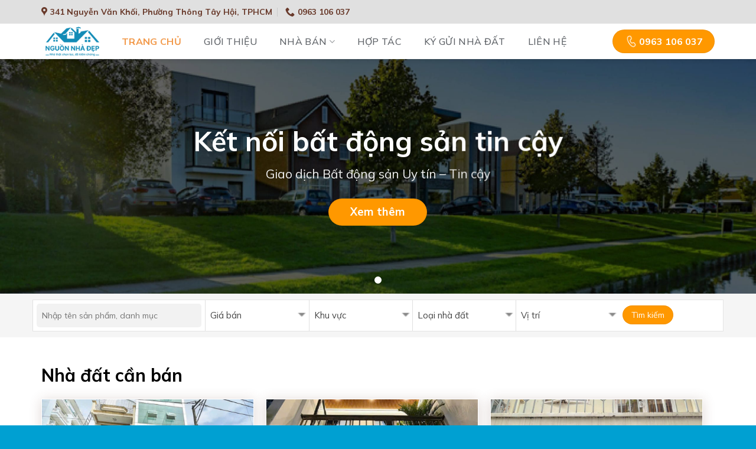

--- FILE ---
content_type: text/html; charset=UTF-8
request_url: https://nguonnhadep.com/
body_size: 33147
content:
<!DOCTYPE html>
<!--[if IE 9 ]> <html lang="vi" prefix="og: https://ogp.me/ns#" class="ie9 loading-site no-js"> <![endif]-->
<!--[if IE 8 ]> <html lang="vi" prefix="og: https://ogp.me/ns#" class="ie8 loading-site no-js"> <![endif]-->
<!--[if (gte IE 9)|!(IE)]><!--><html lang="vi" prefix="og: https://ogp.me/ns#" class="loading-site no-js"> <!--<![endif]-->
<head>
	<meta charset="UTF-8" />
	<link rel="profile" href="http://gmpg.org/xfn/11" />
	<link rel="pingback" href="https://nguonnhadep.com/xmlrpc.php" />

	<script>(function(html){html.className = html.className.replace(/\bno-js\b/,'js')})(document.documentElement);</script>
	<style>img:is([sizes="auto" i], [sizes^="auto," i]) { contain-intrinsic-size: 3000px 1500px }</style>
	<meta name="viewport" content="width=device-width, initial-scale=1, maximum-scale=1" />
<!-- Search Engine Optimization by Rank Math - https://s.rankmath.com/home -->
<title>Nguồn nhà đẹp - Nhà đất thật, có chọn lọc, đã kiểm chứng</title>
<meta name="description" content="Giao dịch Bất động sản Uy tín - Tin cậy"/>
<meta name="robots" content="index, follow, max-snippet:-1, max-video-preview:-1, max-image-preview:large"/>
<link rel="canonical" href="https://nguonnhadep.com/" />
<meta property="og:locale" content="vi_VN" />
<meta property="og:type" content="website" />
<meta property="og:title" content="Nguồn nhà đẹp - Nhà đất thật, có chọn lọc, đã kiểm chứng" />
<meta property="og:description" content="Giao dịch Bất động sản Uy tín - Tin cậy" />
<meta property="og:url" content="https://nguonnhadep.com/" />
<meta property="og:site_name" content="Nguồn Nhà Đẹp" />
<meta property="og:updated_time" content="2025-12-31T10:38:52+07:00" />
<meta property="article:published_time" content="2022-07-04T04:32:02+07:00" />
<meta property="article:modified_time" content="2025-12-31T10:38:52+07:00" />
<meta name="twitter:card" content="summary_large_image" />
<meta name="twitter:title" content="Nguồn nhà đẹp - Nhà đất thật, có chọn lọc, đã kiểm chứng" />
<meta name="twitter:description" content="Giao dịch Bất động sản Uy tín - Tin cậy" />
<meta name="twitter:label1" content="Written by" />
<meta name="twitter:data1" content="admin" />
<meta name="twitter:label2" content="Time to read" />
<meta name="twitter:data2" content="7 minutes" />
<script type="application/ld+json" class="rank-math-schema">{"@context":"https://schema.org","@graph":[{"@type":["Person","Organization"],"@id":"https://nguonnhadep.com/#person","name":"M\u1eabu web b\u1ea5t \u0111\u1ed9ng s\u1ea3n - Ninh Binh Web"},{"@type":"WebSite","@id":"https://nguonnhadep.com/#website","url":"https://nguonnhadep.com","name":"M\u1eabu web b\u1ea5t \u0111\u1ed9ng s\u1ea3n - Ninh Binh Web","publisher":{"@id":"https://nguonnhadep.com/#person"},"inLanguage":"vi","potentialAction":{"@type":"SearchAction","target":"https://nguonnhadep.com/?s={search_term_string}","query-input":"required name=search_term_string"}},{"@type":"WebPage","@id":"https://nguonnhadep.com/#webpage","url":"https://nguonnhadep.com/","name":"Ngu\u1ed3n nh\u00e0 \u0111\u1eb9p - Nh\u00e0 \u0111\u1ea5t th\u1eadt, c\u00f3 ch\u1ecdn l\u1ecdc, \u0111\u00e3 ki\u1ec3m ch\u1ee9ng","datePublished":"2022-07-04T04:32:02+07:00","dateModified":"2025-12-31T10:38:52+07:00","about":{"@id":"https://nguonnhadep.com/#person"},"isPartOf":{"@id":"https://nguonnhadep.com/#website"},"inLanguage":"vi"},{"@type":"Person","@id":"https://nguonnhadep.com/author/admin/","name":"admin","url":"https://nguonnhadep.com/author/admin/","image":{"@type":"ImageObject","@id":"https://secure.gravatar.com/avatar/a82b428da316821f3502fca97a8bbc53469eba8603a6cf200aefd981f818cf07?s=96&amp;d=mm&amp;r=g","url":"https://secure.gravatar.com/avatar/a82b428da316821f3502fca97a8bbc53469eba8603a6cf200aefd981f818cf07?s=96&amp;d=mm&amp;r=g","caption":"admin","inLanguage":"vi"},"sameAs":["admin"]},{"@type":"Article","headline":"Ngu\u1ed3n nh\u00e0 \u0111\u1eb9p - Nh\u00e0 \u0111\u1ea5t th\u1eadt, c\u00f3 ch\u1ecdn l\u1ecdc, \u0111\u00e3 ki\u1ec3m ch\u1ee9ng","datePublished":"2022-07-04T04:32:02+07:00","dateModified":"2025-12-31T10:38:52+07:00","author":{"@id":"https://nguonnhadep.com/author/admin/"},"publisher":{"@id":"https://nguonnhadep.com/#person"},"description":"Giao d\u1ecbch B\u1ea5t \u0111\u1ed9ng s\u1ea3n Uy t\u00edn - Tin c\u1eady","name":"Ngu\u1ed3n nh\u00e0 \u0111\u1eb9p - Nh\u00e0 \u0111\u1ea5t th\u1eadt, c\u00f3 ch\u1ecdn l\u1ecdc, \u0111\u00e3 ki\u1ec3m ch\u1ee9ng","@id":"https://nguonnhadep.com/#richSnippet","isPartOf":{"@id":"https://nguonnhadep.com/#webpage"},"inLanguage":"vi","mainEntityOfPage":{"@id":"https://nguonnhadep.com/#webpage"}}]}</script>
<!-- /Rank Math WordPress SEO plugin -->

<link rel='dns-prefetch' href='//cdn.jsdelivr.net' />
<link rel='dns-prefetch' href='//use.fontawesome.com' />
<link rel='dns-prefetch' href='//fonts.googleapis.com' />
<link rel="alternate" type="application/rss+xml" title="Dòng thông tin Nguồn Nhà Đẹp &raquo;" href="https://nguonnhadep.com/feed/" />
<link rel="alternate" type="application/rss+xml" title="Nguồn Nhà Đẹp &raquo; Dòng bình luận" href="https://nguonnhadep.com/comments/feed/" />
<link rel="alternate" type="application/rss+xml" title="Nguồn Nhà Đẹp &raquo; Trang chủ Dòng bình luận" href="https://nguonnhadep.com/trang-chu/feed/" />
<link rel="prefetch" href="https://nguonnhadep.com/wp-content/themes/flatsome/assets/js/chunk.countup.fe2c1016.js" />
<link rel="prefetch" href="https://nguonnhadep.com/wp-content/themes/flatsome/assets/js/chunk.sticky-sidebar.a58a6557.js" />
<link rel="prefetch" href="https://nguonnhadep.com/wp-content/themes/flatsome/assets/js/chunk.tooltips.29144c1c.js" />
<link rel="prefetch" href="https://nguonnhadep.com/wp-content/themes/flatsome/assets/js/chunk.vendors-popups.947eca5c.js" />
<link rel="prefetch" href="https://nguonnhadep.com/wp-content/themes/flatsome/assets/js/chunk.vendors-slider.f0d2cbc9.js" />
<script type="text/javascript">
/* <![CDATA[ */
window._wpemojiSettings = {"baseUrl":"https:\/\/s.w.org\/images\/core\/emoji\/16.0.1\/72x72\/","ext":".png","svgUrl":"https:\/\/s.w.org\/images\/core\/emoji\/16.0.1\/svg\/","svgExt":".svg","source":{"concatemoji":"https:\/\/nguonnhadep.com\/wp-includes\/js\/wp-emoji-release.min.js?ver=6.8.3"}};
/*! This file is auto-generated */
!function(s,n){var o,i,e;function c(e){try{var t={supportTests:e,timestamp:(new Date).valueOf()};sessionStorage.setItem(o,JSON.stringify(t))}catch(e){}}function p(e,t,n){e.clearRect(0,0,e.canvas.width,e.canvas.height),e.fillText(t,0,0);var t=new Uint32Array(e.getImageData(0,0,e.canvas.width,e.canvas.height).data),a=(e.clearRect(0,0,e.canvas.width,e.canvas.height),e.fillText(n,0,0),new Uint32Array(e.getImageData(0,0,e.canvas.width,e.canvas.height).data));return t.every(function(e,t){return e===a[t]})}function u(e,t){e.clearRect(0,0,e.canvas.width,e.canvas.height),e.fillText(t,0,0);for(var n=e.getImageData(16,16,1,1),a=0;a<n.data.length;a++)if(0!==n.data[a])return!1;return!0}function f(e,t,n,a){switch(t){case"flag":return n(e,"\ud83c\udff3\ufe0f\u200d\u26a7\ufe0f","\ud83c\udff3\ufe0f\u200b\u26a7\ufe0f")?!1:!n(e,"\ud83c\udde8\ud83c\uddf6","\ud83c\udde8\u200b\ud83c\uddf6")&&!n(e,"\ud83c\udff4\udb40\udc67\udb40\udc62\udb40\udc65\udb40\udc6e\udb40\udc67\udb40\udc7f","\ud83c\udff4\u200b\udb40\udc67\u200b\udb40\udc62\u200b\udb40\udc65\u200b\udb40\udc6e\u200b\udb40\udc67\u200b\udb40\udc7f");case"emoji":return!a(e,"\ud83e\udedf")}return!1}function g(e,t,n,a){var r="undefined"!=typeof WorkerGlobalScope&&self instanceof WorkerGlobalScope?new OffscreenCanvas(300,150):s.createElement("canvas"),o=r.getContext("2d",{willReadFrequently:!0}),i=(o.textBaseline="top",o.font="600 32px Arial",{});return e.forEach(function(e){i[e]=t(o,e,n,a)}),i}function t(e){var t=s.createElement("script");t.src=e,t.defer=!0,s.head.appendChild(t)}"undefined"!=typeof Promise&&(o="wpEmojiSettingsSupports",i=["flag","emoji"],n.supports={everything:!0,everythingExceptFlag:!0},e=new Promise(function(e){s.addEventListener("DOMContentLoaded",e,{once:!0})}),new Promise(function(t){var n=function(){try{var e=JSON.parse(sessionStorage.getItem(o));if("object"==typeof e&&"number"==typeof e.timestamp&&(new Date).valueOf()<e.timestamp+604800&&"object"==typeof e.supportTests)return e.supportTests}catch(e){}return null}();if(!n){if("undefined"!=typeof Worker&&"undefined"!=typeof OffscreenCanvas&&"undefined"!=typeof URL&&URL.createObjectURL&&"undefined"!=typeof Blob)try{var e="postMessage("+g.toString()+"("+[JSON.stringify(i),f.toString(),p.toString(),u.toString()].join(",")+"));",a=new Blob([e],{type:"text/javascript"}),r=new Worker(URL.createObjectURL(a),{name:"wpTestEmojiSupports"});return void(r.onmessage=function(e){c(n=e.data),r.terminate(),t(n)})}catch(e){}c(n=g(i,f,p,u))}t(n)}).then(function(e){for(var t in e)n.supports[t]=e[t],n.supports.everything=n.supports.everything&&n.supports[t],"flag"!==t&&(n.supports.everythingExceptFlag=n.supports.everythingExceptFlag&&n.supports[t]);n.supports.everythingExceptFlag=n.supports.everythingExceptFlag&&!n.supports.flag,n.DOMReady=!1,n.readyCallback=function(){n.DOMReady=!0}}).then(function(){return e}).then(function(){var e;n.supports.everything||(n.readyCallback(),(e=n.source||{}).concatemoji?t(e.concatemoji):e.wpemoji&&e.twemoji&&(t(e.twemoji),t(e.wpemoji)))}))}((window,document),window._wpemojiSettings);
/* ]]> */
</script>
<style id='wp-emoji-styles-inline-css' type='text/css'>

	img.wp-smiley, img.emoji {
		display: inline !important;
		border: none !important;
		box-shadow: none !important;
		height: 1em !important;
		width: 1em !important;
		margin: 0 0.07em !important;
		vertical-align: -0.1em !important;
		background: none !important;
		padding: 0 !important;
	}
</style>
<style id='wp-block-library-inline-css' type='text/css'>
:root{--wp-admin-theme-color:#007cba;--wp-admin-theme-color--rgb:0,124,186;--wp-admin-theme-color-darker-10:#006ba1;--wp-admin-theme-color-darker-10--rgb:0,107,161;--wp-admin-theme-color-darker-20:#005a87;--wp-admin-theme-color-darker-20--rgb:0,90,135;--wp-admin-border-width-focus:2px;--wp-block-synced-color:#7a00df;--wp-block-synced-color--rgb:122,0,223;--wp-bound-block-color:var(--wp-block-synced-color)}@media (min-resolution:192dpi){:root{--wp-admin-border-width-focus:1.5px}}.wp-element-button{cursor:pointer}:root{--wp--preset--font-size--normal:16px;--wp--preset--font-size--huge:42px}:root .has-very-light-gray-background-color{background-color:#eee}:root .has-very-dark-gray-background-color{background-color:#313131}:root .has-very-light-gray-color{color:#eee}:root .has-very-dark-gray-color{color:#313131}:root .has-vivid-green-cyan-to-vivid-cyan-blue-gradient-background{background:linear-gradient(135deg,#00d084,#0693e3)}:root .has-purple-crush-gradient-background{background:linear-gradient(135deg,#34e2e4,#4721fb 50%,#ab1dfe)}:root .has-hazy-dawn-gradient-background{background:linear-gradient(135deg,#faaca8,#dad0ec)}:root .has-subdued-olive-gradient-background{background:linear-gradient(135deg,#fafae1,#67a671)}:root .has-atomic-cream-gradient-background{background:linear-gradient(135deg,#fdd79a,#004a59)}:root .has-nightshade-gradient-background{background:linear-gradient(135deg,#330968,#31cdcf)}:root .has-midnight-gradient-background{background:linear-gradient(135deg,#020381,#2874fc)}.has-regular-font-size{font-size:1em}.has-larger-font-size{font-size:2.625em}.has-normal-font-size{font-size:var(--wp--preset--font-size--normal)}.has-huge-font-size{font-size:var(--wp--preset--font-size--huge)}.has-text-align-center{text-align:center}.has-text-align-left{text-align:left}.has-text-align-right{text-align:right}#end-resizable-editor-section{display:none}.aligncenter{clear:both}.items-justified-left{justify-content:flex-start}.items-justified-center{justify-content:center}.items-justified-right{justify-content:flex-end}.items-justified-space-between{justify-content:space-between}.screen-reader-text{border:0;clip-path:inset(50%);height:1px;margin:-1px;overflow:hidden;padding:0;position:absolute;width:1px;word-wrap:normal!important}.screen-reader-text:focus{background-color:#ddd;clip-path:none;color:#444;display:block;font-size:1em;height:auto;left:5px;line-height:normal;padding:15px 23px 14px;text-decoration:none;top:5px;width:auto;z-index:100000}html :where(.has-border-color){border-style:solid}html :where([style*=border-top-color]){border-top-style:solid}html :where([style*=border-right-color]){border-right-style:solid}html :where([style*=border-bottom-color]){border-bottom-style:solid}html :where([style*=border-left-color]){border-left-style:solid}html :where([style*=border-width]){border-style:solid}html :where([style*=border-top-width]){border-top-style:solid}html :where([style*=border-right-width]){border-right-style:solid}html :where([style*=border-bottom-width]){border-bottom-style:solid}html :where([style*=border-left-width]){border-left-style:solid}html :where(img[class*=wp-image-]){height:auto;max-width:100%}:where(figure){margin:0 0 1em}html :where(.is-position-sticky){--wp-admin--admin-bar--position-offset:var(--wp-admin--admin-bar--height,0px)}@media screen and (max-width:600px){html :where(.is-position-sticky){--wp-admin--admin-bar--position-offset:0px}}
</style>
<style id='classic-theme-styles-inline-css' type='text/css'>
/*! This file is auto-generated */
.wp-block-button__link{color:#fff;background-color:#32373c;border-radius:9999px;box-shadow:none;text-decoration:none;padding:calc(.667em + 2px) calc(1.333em + 2px);font-size:1.125em}.wp-block-file__button{background:#32373c;color:#fff;text-decoration:none}
</style>
<link rel='stylesheet' id='contact-form-7-css' href='https://nguonnhadep.com/wp-content/plugins/contact-form-7/includes/css/styles.css?ver=5.6' type='text/css' media='all' />
<link rel='stylesheet' id='woof-css' href='https://nguonnhadep.com/wp-content/plugins/woocommerce-products-filter/css/front.css?ver=6.8.3' type='text/css' media='all' />
<link rel='stylesheet' id='chosen-drop-down-css' href='https://nguonnhadep.com/wp-content/plugins/woocommerce-products-filter/js/chosen/chosen.min.css?ver=6.8.3' type='text/css' media='all' />
<link rel='stylesheet' id='woof_by_text_html_items-css' href='https://nguonnhadep.com/wp-content/plugins/woocommerce-products-filter/ext/by_text/css/by_text.css?ver=6.8.3' type='text/css' media='all' />
<style id='woocommerce-inline-inline-css' type='text/css'>
.woocommerce form .form-row .required { visibility: visible; }
</style>
<link rel='stylesheet' id='brands-styles-css' href='https://nguonnhadep.com/wp-content/plugins/woocommerce/assets/css/brands.css?ver=10.3.7' type='text/css' media='all' />
<link rel='stylesheet' id='font-awesome-official-css' href='https://use.fontawesome.com/releases/v6.1.1/css/all.css' type='text/css' media='all' integrity="sha384-/frq1SRXYH/bSyou/HUp/hib7RVN1TawQYja658FEOodR/FQBKVqT9Ol+Oz3Olq5" crossorigin="anonymous" />
<link rel='stylesheet' id='flatsome-main-css' href='https://nguonnhadep.com/wp-content/themes/flatsome/assets/css/flatsome.css?ver=3.15.6' type='text/css' media='all' />
<style id='flatsome-main-inline-css' type='text/css'>
@font-face {
				font-family: "fl-icons";
				font-display: block;
				src: url(https://nguonnhadep.com/wp-content/themes/flatsome/assets/css/icons/fl-icons.eot?v=3.15.6);
				src:
					url(https://nguonnhadep.com/wp-content/themes/flatsome/assets/css/icons/fl-icons.eot#iefix?v=3.15.6) format("embedded-opentype"),
					url(https://nguonnhadep.com/wp-content/themes/flatsome/assets/css/icons/fl-icons.woff2?v=3.15.6) format("woff2"),
					url(https://nguonnhadep.com/wp-content/themes/flatsome/assets/css/icons/fl-icons.ttf?v=3.15.6) format("truetype"),
					url(https://nguonnhadep.com/wp-content/themes/flatsome/assets/css/icons/fl-icons.woff?v=3.15.6) format("woff"),
					url(https://nguonnhadep.com/wp-content/themes/flatsome/assets/css/icons/fl-icons.svg?v=3.15.6#fl-icons) format("svg");
			}
</style>
<link rel='stylesheet' id='flatsome-shop-css' href='https://nguonnhadep.com/wp-content/themes/flatsome/assets/css/flatsome-shop.css?ver=3.15.6' type='text/css' media='all' />
<link rel='stylesheet' id='flatsome-style-css' href='https://nguonnhadep.com/wp-content/themes/bds/style.css?ver=3.0' type='text/css' media='all' />
<link rel='stylesheet' id='flatsome-googlefonts-css' href='//fonts.googleapis.com/css?family=Mulish%3Aregular%2C700%2Cregular%2C500%7CDancing+Script%3Aregular%2C400&#038;display=swap&#038;ver=3.9' type='text/css' media='all' />
<link rel='stylesheet' id='font-awesome-official-v4shim-css' href='https://use.fontawesome.com/releases/v6.1.1/css/v4-shims.css' type='text/css' media='all' integrity="sha384-4Jczmr1SlicmtiAiHGxwWtSzLJAS97HzJsKGqfC0JtZktLrPXIux1u6GJNVRRqiN" crossorigin="anonymous" />
<script type="text/javascript" src="https://nguonnhadep.com/wp-includes/js/jquery/jquery.min.js?ver=3.7.1" id="jquery-core-js"></script>
<script type="text/javascript" src="https://nguonnhadep.com/wp-includes/js/jquery/jquery-migrate.min.js?ver=3.4.1" id="jquery-migrate-js"></script>
<script type="text/javascript" src="https://nguonnhadep.com/wp-content/plugins/woocommerce/assets/js/jquery-blockui/jquery.blockUI.min.js?ver=2.7.0-wc.10.3.7" id="wc-jquery-blockui-js" defer="defer" data-wp-strategy="defer"></script>
<script type="text/javascript" id="wc-add-to-cart-js-extra">
/* <![CDATA[ */
var wc_add_to_cart_params = {"ajax_url":"\/wp-admin\/admin-ajax.php","wc_ajax_url":"\/?wc-ajax=%%endpoint%%","i18n_view_cart":"Xem gi\u1ecf h\u00e0ng","cart_url":"https:\/\/nguonnhadep.com\/cart\/","is_cart":"","cart_redirect_after_add":"no"};
/* ]]> */
</script>
<script type="text/javascript" src="https://nguonnhadep.com/wp-content/plugins/woocommerce/assets/js/frontend/add-to-cart.min.js?ver=10.3.7" id="wc-add-to-cart-js" defer="defer" data-wp-strategy="defer"></script>
<script type="text/javascript" src="https://nguonnhadep.com/wp-content/plugins/woocommerce/assets/js/js-cookie/js.cookie.min.js?ver=2.1.4-wc.10.3.7" id="wc-js-cookie-js" defer="defer" data-wp-strategy="defer"></script>
<script type="text/javascript" id="woocommerce-js-extra">
/* <![CDATA[ */
var woocommerce_params = {"ajax_url":"\/wp-admin\/admin-ajax.php","wc_ajax_url":"\/?wc-ajax=%%endpoint%%","i18n_password_show":"Hi\u1ec3n th\u1ecb m\u1eadt kh\u1ea9u","i18n_password_hide":"\u1ea8n m\u1eadt kh\u1ea9u"};
/* ]]> */
</script>
<script type="text/javascript" src="https://nguonnhadep.com/wp-content/plugins/woocommerce/assets/js/frontend/woocommerce.min.js?ver=10.3.7" id="woocommerce-js" defer="defer" data-wp-strategy="defer"></script>
<link rel="https://api.w.org/" href="https://nguonnhadep.com/wp-json/" /><link rel="alternate" title="JSON" type="application/json" href="https://nguonnhadep.com/wp-json/wp/v2/pages/2" /><link rel="EditURI" type="application/rsd+xml" title="RSD" href="https://nguonnhadep.com/xmlrpc.php?rsd" />
<meta name="generator" content="WordPress 6.8.3" />
<link rel='shortlink' href='https://nguonnhadep.com/' />
<link rel="alternate" title="oNhúng (JSON)" type="application/json+oembed" href="https://nguonnhadep.com/wp-json/oembed/1.0/embed?url=https%3A%2F%2Fnguonnhadep.com%2F" />
<link rel="alternate" title="oNhúng (XML)" type="text/xml+oembed" href="https://nguonnhadep.com/wp-json/oembed/1.0/embed?url=https%3A%2F%2Fnguonnhadep.com%2F&#038;format=xml" />
<style>.bg{opacity: 0; transition: opacity 1s; -webkit-transition: opacity 1s;} .bg-loaded{opacity: 1;}</style><!--[if IE]><link rel="stylesheet" type="text/css" href="https://nguonnhadep.com/wp-content/themes/flatsome/assets/css/ie-fallback.css"><script src="//cdnjs.cloudflare.com/ajax/libs/html5shiv/3.6.1/html5shiv.js"></script><script>var head = document.getElementsByTagName('head')[0],style = document.createElement('style');style.type = 'text/css';style.styleSheet.cssText = ':before,:after{content:none !important';head.appendChild(style);setTimeout(function(){head.removeChild(style);}, 0);</script><script src="https://nguonnhadep.com/wp-content/themes/flatsome/assets/libs/ie-flexibility.js"></script><![endif]-->	<noscript><style>.woocommerce-product-gallery{ opacity: 1 !important; }</style></noscript>
	<link rel="icon" href="https://nguonnhadep.com/wp-content/uploads/2025/11/cropped-logo-nguon-nha-dep-32x32.jpg" sizes="32x32" />
<link rel="icon" href="https://nguonnhadep.com/wp-content/uploads/2025/11/cropped-logo-nguon-nha-dep-192x192.jpg" sizes="192x192" />
<link rel="apple-touch-icon" href="https://nguonnhadep.com/wp-content/uploads/2025/11/cropped-logo-nguon-nha-dep-180x180.jpg" />
<meta name="msapplication-TileImage" content="https://nguonnhadep.com/wp-content/uploads/2025/11/cropped-logo-nguon-nha-dep-270x270.jpg" />
<style id="custom-css" type="text/css">:root {--primary-color: #00a0d2;}.container-width, .full-width .ubermenu-nav, .container, .row{max-width: 1170px}.row.row-collapse{max-width: 1140px}.row.row-small{max-width: 1162.5px}.row.row-large{max-width: 1200px}.header-main{height: 60px}#logo img{max-height: 60px}#logo{width:106px;}.header-bottom{min-height: 10px}.header-top{min-height: 40px}.transparent .header-main{height: 30px}.transparent #logo img{max-height: 30px}.has-transparent + .page-title:first-of-type,.has-transparent + #main > .page-title,.has-transparent + #main > div > .page-title,.has-transparent + #main .page-header-wrapper:first-of-type .page-title{padding-top: 60px;}.header.show-on-scroll,.stuck .header-main{height:50px!important}.stuck #logo img{max-height: 50px!important}.header-bg-color {background-color: #ffffff}.header-bottom {background-color: #f1f1f1}.top-bar-nav > li > a{line-height: 16px }.header-main .nav > li > a{line-height: 16px }.stuck .header-main .nav > li > a{line-height: 50px }@media (max-width: 549px) {.header-main{height: 70px}#logo img{max-height: 70px}}.nav-dropdown{font-size:100%}.header-top{background-color:#e0e0e0!important;}/* Color */.accordion-title.active, .has-icon-bg .icon .icon-inner,.logo a, .primary.is-underline, .primary.is-link, .badge-outline .badge-inner, .nav-outline > li.active> a,.nav-outline >li.active > a, .cart-icon strong,[data-color='primary'], .is-outline.primary{color: #00a0d2;}/* Color !important */[data-text-color="primary"]{color: #00a0d2!important;}/* Background Color */[data-text-bg="primary"]{background-color: #00a0d2;}/* Background */.scroll-to-bullets a,.featured-title, .label-new.menu-item > a:after, .nav-pagination > li > .current,.nav-pagination > li > span:hover,.nav-pagination > li > a:hover,.has-hover:hover .badge-outline .badge-inner,button[type="submit"], .button.wc-forward:not(.checkout):not(.checkout-button), .button.submit-button, .button.primary:not(.is-outline),.featured-table .title,.is-outline:hover, .has-icon:hover .icon-label,.nav-dropdown-bold .nav-column li > a:hover, .nav-dropdown.nav-dropdown-bold > li > a:hover, .nav-dropdown-bold.dark .nav-column li > a:hover, .nav-dropdown.nav-dropdown-bold.dark > li > a:hover, .header-vertical-menu__opener ,.is-outline:hover, .tagcloud a:hover,.grid-tools a, input[type='submit']:not(.is-form), .box-badge:hover .box-text, input.button.alt,.nav-box > li > a:hover,.nav-box > li.active > a,.nav-pills > li.active > a ,.current-dropdown .cart-icon strong, .cart-icon:hover strong, .nav-line-bottom > li > a:before, .nav-line-grow > li > a:before, .nav-line > li > a:before,.banner, .header-top, .slider-nav-circle .flickity-prev-next-button:hover svg, .slider-nav-circle .flickity-prev-next-button:hover .arrow, .primary.is-outline:hover, .button.primary:not(.is-outline), input[type='submit'].primary, input[type='submit'].primary, input[type='reset'].button, input[type='button'].primary, .badge-inner{background-color: #00a0d2;}/* Border */.nav-vertical.nav-tabs > li.active > a,.scroll-to-bullets a.active,.nav-pagination > li > .current,.nav-pagination > li > span:hover,.nav-pagination > li > a:hover,.has-hover:hover .badge-outline .badge-inner,.accordion-title.active,.featured-table,.is-outline:hover, .tagcloud a:hover,blockquote, .has-border, .cart-icon strong:after,.cart-icon strong,.blockUI:before, .processing:before,.loading-spin, .slider-nav-circle .flickity-prev-next-button:hover svg, .slider-nav-circle .flickity-prev-next-button:hover .arrow, .primary.is-outline:hover{border-color: #00a0d2}.nav-tabs > li.active > a{border-top-color: #00a0d2}.widget_shopping_cart_content .blockUI.blockOverlay:before { border-left-color: #00a0d2 }.woocommerce-checkout-review-order .blockUI.blockOverlay:before { border-left-color: #00a0d2 }/* Fill */.slider .flickity-prev-next-button:hover svg,.slider .flickity-prev-next-button:hover .arrow{fill: #00a0d2;}/* Background Color */[data-icon-label]:after, .secondary.is-underline:hover,.secondary.is-outline:hover,.icon-label,.button.secondary:not(.is-outline),.button.alt:not(.is-outline), .badge-inner.on-sale, .button.checkout, .single_add_to_cart_button, .current .breadcrumb-step{ background-color:#ff9800; }[data-text-bg="secondary"]{background-color: #ff9800;}/* Color */.secondary.is-underline,.secondary.is-link, .secondary.is-outline,.stars a.active, .star-rating:before, .woocommerce-page .star-rating:before,.star-rating span:before, .color-secondary{color: #ff9800}/* Color !important */[data-text-color="secondary"]{color: #ff9800!important;}/* Border */.secondary.is-outline:hover{border-color:#ff9800}body{font-size: 100%;}@media screen and (max-width: 549px){body{font-size: 100%;}}body{font-family:"Mulish", sans-serif}body{font-weight: 0}body{color: #333333}.nav > li > a {font-family:"Mulish", sans-serif;}.mobile-sidebar-levels-2 .nav > li > ul > li > a {font-family:"Mulish", sans-serif;}.nav > li > a {font-weight: 500;}.mobile-sidebar-levels-2 .nav > li > ul > li > a {font-weight: 500;}h1,h2,h3,h4,h5,h6,.heading-font, .off-canvas-center .nav-sidebar.nav-vertical > li > a{font-family: "Mulish", sans-serif;}h1,h2,h3,h4,h5,h6,.heading-font,.banner h1,.banner h2{font-weight: 700;}h1,h2,h3,h4,h5,h6,.heading-font{color: #000000;}.alt-font{font-family: "Dancing Script", sans-serif;}.alt-font{font-weight: 400!important;}.header:not(.transparent) .top-bar-nav > li > a {color: #693a2b;}.header:not(.transparent) .header-nav-main.nav > li > a {color: #5f6368;}.header:not(.transparent) .header-nav-main.nav > li > a:hover,.header:not(.transparent) .header-nav-main.nav > li.active > a,.header:not(.transparent) .header-nav-main.nav > li.current > a,.header:not(.transparent) .header-nav-main.nav > li > a.active,.header:not(.transparent) .header-nav-main.nav > li > a.current{color: #f2994a;}.header-nav-main.nav-line-bottom > li > a:before,.header-nav-main.nav-line-grow > li > a:before,.header-nav-main.nav-line > li > a:before,.header-nav-main.nav-box > li > a:hover,.header-nav-main.nav-box > li.active > a,.header-nav-main.nav-pills > li > a:hover,.header-nav-main.nav-pills > li.active > a{color:#FFF!important;background-color: #f2994a;}a{color: #f2994a;}a:hover{color: #00a0d2;}.tagcloud a:hover{border-color: #00a0d2;background-color: #00a0d2;}.widget a{color: #0a0a0a;}.widget a:hover{color: #f2994a;}.widget .tagcloud a:hover{border-color: #f2994a; background-color: #f2994a;}.has-equal-box-heights .box-image {padding-top: 65%;}@media screen and (min-width: 550px){.products .box-vertical .box-image{min-width: 300px!important;width: 300px!important;}}.absolute-footer, html{background-color: #00a0d2}/* Custom CSS */#header-contact li a{text-transform: none;font-size: 14px;letter-spacing: 0;font-weight: 600;color: #693A2B;}.header-button-1 a{font-size: 16px;text-transform: none;letter-spacing: 0;background-image: url(/wp-content/uploads/2022/07/phone.png);background-repeat: no-repeat;background-position-y: center;padding-left: 44px;background-size: 22px;background-position-x: 20px;}.nav > li > a { font-size: 16px;}.nav-spacing-xlarge>li {margin: 0 19px;}.header-nav li.active a, .header-nav li a:hover{font-weight:bold}.top-bar-nav li.account-item a{font-weight: bold;font-size: 14px;}.home .woocommerce-Price-currencySymbol, .archive .woocommerce-Price-currencySymbol, .related .product-small .woocommerce-Price-currencySymbol{display:none}.related .product-small.box .box-text{padding:10px}.product-small.box .box-thong-tin{display: inline-block;width: 100%;clear: both;}.product-small.box .box-thong-tin .cot{width:33.33%; display:inline-block;float:left}.product-small.box .box-thong-tin .dien-tich{color:#693A2B;font-size:13px;text-align:center}.product-small.box .dia-chi{color: #333333;font-size: 14px;}.fa{margin-right:5px}.product-small.box{box-shadow: 0px 2px 20px rgba(105, 58, 43, 0.2);border:1px solid white}.product-small.box .box-text{padding: 15px;}.product-small.box:hover{border: 1px solid #693A2B;}.product-small.box .box-thong-tin .gia-m2{text-align: right;font-size: 13px;color: #f2994a;}.product-small.box .product-title a{font-size: 17px;font-weight: bold;color: #333333;margin-bottom: 10px;height: 44px;display: -webkit-box;-webkit-box-orient: vertical;-webkit-line-clamp: 3;overflow: hidden;}.product-small.box .price bdi{font-weight: 700;font-size: 16px;color: #F2994A;}.product-small.box .product-title a:hover{color:#F2994A}.product-small.box .product-title{margin-top:0px;margin-bottom:10px}.awl-inner-text{font-size:11px;text-transform:uppercase;}.out-of-stock-label{display:none}.advanced-woo-labels{left: 8px !important;top: -33px !important;}.nut-xem-them{letter-spacing:0}.section1 .large-12{padding-bottom:0}.section1 h2, .section2 h2, .section3 h2, .section4 h2, .section5 h2, .section6 h2{margin-bottom: 20px;color:#693A2B; font-size:30px}.nav-dropdown>li>a, .nav-column>li>a {border-bottom: none;font-size: 16px;}.box-blog-post .is-divider{display:none}.section6 .tabbed-content ul li a{font-size: 14px;background: #E0E0E0;padding: 0 20px;border-radius: 20px;color: #333333;}.section6 .tabbed-content ul li{margin:0 5px}.section6 .tabbed-content ul li.active a{background:#693A2B; color:white}.section4 .box .box-text{text-shadow:none; padding:8px;}.section4 .box .box-text p{font-weight:bold}.section5 .icon-box h3{font-size:25px;color:black}.section5 .icon-box .icon-box-text{font-size:16px}.section5 .icon-box {padding:30px 50px;background:white}.product-category.col h5{text-transform: none;font-size: 32px;font-weight: 800;}.product-category.col .box-text{text-shadow:none}.woof_submit_search_form_container button {background: #ff9800;}.product-category.col .count{display: inline-block;background: #ff9800;padding: 5px 20px;border-radius: 18px;font-size: 14px;text-transform: none;letter-spacing: 0;opacity: 1;max-height: 30px;transform: scale(1) translateZ(0) translateY(0) !important;pointer-events: inherit;filter: blur(0);}.section4 .col{padding-bottom:0}.section1{z-index:0; padding-bottom:15px !important}.section5 h4{margin-top:10px; text-align: center;font-size: 40px;color: #F2994A;font-weight: 800;margin-bottom: 0;line-height: 1;}.section5 .large-3 p{font-weight:bold; margin-bottom:0}.section6 .tabbed-content .nav{margin-bottom:8px}.list-post .post-item .col-inner{box-shadow: 0px 2px 20px rgba(105, 58, 43, 0.2);}.list-post .post-item .box-text{padding:15px}.section6 .large-12{padding-bottom:0}.section7 h2{font-size:30px; margin-bottom:25px}.section7 .icon-box{min-height:380px; background: white;padding: 30px;}.section7 .icon-box .testimonial-text p{color: black;font-size: 14px;font-style: initial;}.section7 .large-12{padding-bottom:0}.form-tu-van p{text-align:center}.form-tu-van{text-align:center; margin-left:40px;margin-right:40px}.form-tu-van input[type=submit]{padding: 0 70px;border-radius: 22px;text-transform: none;font-weight: normal;margin-right:0} .wpcf7-spinner{display:none}.form-tu-van input, .form-tu-van textarea{font-size:16px; background:#F8F7F6; box-shadow:none; border:none; border-radius:5px}..star-rating span:before{color: #ffc107;}.section7 .testimonial-meta{color:black}.section5 .large-12{padding-bottom:0}.list-post .post-item .post-title{font-size: 18px; margin-bottom:10px}.absolute-footer {color: rgb(255 255 255) !important;padding: 20px;font-size: 15px;}a.back-to-top{background: #ff9800 !important;color: rgb(255 255 255 / 74%) !important;border: none !important;width: 50px;height: 50px;line-height: 48px !important;font-size: 20px;}.footer1 .icon-box h3{font-size:18px}.footer1 .row1 .icon-box p{margin-bottom:0;color:#828282}.tin-tuc-2 h3{color: #693A2B;font-size:30px}.list-post2 .post-item .post-title{font-size:25px; margin-bottom:12px}.list-post2 .post-item .from_the_blog_excerpt {font-size:16px}.list-post3 .post-item .post-title{font-size:18px}.list-post3 .post-item .box-text{padding-right:0;padding-left:15px;}.list-post3 .post-item{padding-bottom:20px !important}.section-title-normal span {border-bottom: 0;margin-bottom: 0;text-transform: none;font-size: 30px;color: #693A2B;}.tin-tuc-2 .col{padding-bottom:0}.section-title a { font-size: 16px;font-style: italic;}.section-title-normal {border-bottom: 0;}.section-title-container {margin-bottom: 5px;}.list-post2 .post-item .post-title:hover,.list-post3 .post-item .post-title:hover, .list-post .post-item .post-title:hover, .blog-archive .post-item .post-title:hover{color:#ff9800}.blog-archive{padding-top: 0;padding-bottom: 0;}.blog-archive .banner .text-box{width:100% !important}.blog-archive h1{text-transform: none;letter-spacing: 0;font-size: 40px;padding-left: 15px;}.blog-archive .post-item .col-inner{box-shadow: 0px 2px 20px rgba(105, 58, 43, 0.2);}.blog-archive .post-item .box-text{padding:10px}.blog-archive .post-item .post-title{height: 42px;overflow: hidden;margin-bottom: 10px;}.blog-archive .post-item .from_the_blog_excerpt {font-size:14px}.blog-archive .post-item{padding: 0 8px 16px;}.blog-archive .large-columns-4{margin-left:-8px !important; margin-right:-8px !important}.footer1 .social-icons a{margin-bottom:14px}.footer1 .row1{border-bottom: 1px solid #69696921;margin-bottom: 25px;}.footer1 .row2 h3{font-size: 18px;font-weight: bold;color:#ff9800;text-transform:uppercase}.footer1 .row2 ul li a{color:#333333;font-size:16px;}.footer1 .row2 ul li{list-style:none; margin-left:0;font-weight:600}.footer1 .row2 ul li a:hover{color:#ff9800}.footer1 .row2 .col{padding-bottom:0}.blog-single .large-4{border-left:none !important}.tu-van-sidebar .col-inner{box-shadow: 0px 2px 20px rgb(105 58 43 / 20%);border: 1px solid #693A2B;padding:20px}.tu-van-sidebar .col-inner .col-inner{border:none; padding:0}.tu-van-sidebar h3{font-size: 27px;color: #693A2B;}.tu-van-sidebar .form-tu-van{margin-left:0;margin-right:0}.tu-van-sidebar .row2{width: 35% !important;margin: 0 auto !important;}.rank-math-breadcrumb p{margin-bottom: 10px;font-size: 15px;text-transform: none;letter-spacing: 0;font-weight: normal;}.product-info .product-title{color: #f2994a;font-size: 30px;}.product-info .dia-chi{font-size: 16px;color: #333333;}.woocommerce-tabs .tabs{display:none}.product-footer .woocommerce-tabs {padding: 0;border-top: 0;}.single-product .tab-panels {padding-top: 0;}.thong-tin-bds ul li{display: inline-block;width: 25%;float: left;list-style: none;margin-left: 0;border-bottom: 1px solid #e3e3e3;font-size: 16px;font-weight: bold;padding: 8px 0;margin-bottom: 0;line-height: 23px;}.single-product iframe{width:100%}.single-product .hide-for-off-canvas{display:none}.single-product .large-4{flex-basis:30%; max-width:30%; padding-left: 30px;padding-top: 50px;}ul.product_list_widget li img{border-radius:99%}.woocommerce.widget_products .amount bdi{color:#ff9800}.related h3{color:#693A2B;text-transform:none;letter-spacing:0;font-size:27px}.thong-tin-bds .product-summary .woocommerce-Price-currencySymbol{font-size:16px}.thong-tin-bds ul{margin-bottom: 0;display: inline-block;margin-top: 15px;}.thong-tin-bds ul li.value, .thong-tin-bds ul li.value bdi{color:#F2994A}.blog-single .is-divider{display:none}.blog-single .entry-meta{text-transform: none;letter-spacing: 0;font-size: 14px;}.xem-them .tieu-de-xem-them {font-weight: 700;display: block;margin-bottom: 10px;font-size: 22px;color: black;}.xem-them ul li {margin-bottom: 3px;}.xem-them ul li a { font-weight: 700;font-size: 17px;color: #693a2b;}.blog-single .blog-share{text-align:left}.xem-them ul li a:hover {text-decoration: underline;}.blog-single .entry-meta {text-transform: none;font-size: 14px;letter-spacing: 0;color: gray;border-top: 1px solid #e2e2e2;border-bottom: 1px solid #e2e2e2;padding: 10px;background: #f9f9f9;}.danh-muc {margin-bottom: 15px;}.danh-muc span.title, .the-tim-kiem span.title {border-radius: 4px;background: #693a2b;padding: 4px 10px;color: white;margin-right: 5px;}.danh-muc a, .the-tim-kiem a {line-height:32px;border-radius: 4px;margin-bottom: 10px;padding: 4px 10px;background: #dedede;color: #464646;}.danh-muc a:hover, .the-tim-kiem a:hover {background: #ff9800;color: white;}.bai-viet-lien-quan {margin-top: 15px;}.bai-viet-lien-quan h3 {font-size: 22px;color: black;}.bai-viet-lien-quan ul {margin-bottom: 0;display: inline-block;width: 100%;}.bai-viet-lien-quan ul li {list-style: none;width:33.33%;color: graytext;float: left;padding-left: 4px;padding-right: 5px;}.bai-viet-lien-quan ul li .box-image img {height: 180px;object-fit: cover;object-position: center;}.bai-viet-lien-quan h4 { font-size: 16px;color: black;line-height: 24px;padding-top: 7px;height: 53px;overflow: hidden;}#comments .comment-respond {margin-top: 0;padding: 25px;background: white; box-shadow: 0px 2px 20px rgba(105, 58, 43, 0.2);}.comment-form-comment textarea{box-shadow:none;background: #f9f9f9;border-radius:5px;border:none}#commentform input[type=submit]{text-transform: none;letter-spacing: 0;font-weight: normal;margin: 0;border-radius:20px}form{margin-bottom:0}.blog-archive .rank-math-breadcrumb{margin-bottom:20px}.blog-single .entry-header .entry-meta{border-top:none; border-bottom:none; background:white;padding:0}.blog-single .entry-title{color: #693A2B;}.tu-van-sidebar .row2 .col{padding:0}.blog-single .large-8{padding-right:10px}.tu-van-sidebar .col-inner .col-inner{box-shadow:none !important}.gioi-thieu1 .large-3 h3{font-size:30px;color: #693A2B}.gioi-thieu1 .icon-box h3{font-size:18px}}.gioi-thieu1 .icon-box{margin-bottom:60px}.gioi-thieu1 .large-9 p{font-size:18px}span.widget-title {font-size: 1em;font-weight: 600;text-transform: none;letter-spacing: 0;font-size: 22px;color: #693a2b;}.slider-style-container .flickity-slider>*, .slider-style-shadow .flickity-slider>*, .slider-style-focus .flickity-slider>* {max-width: 600px;max-height: 369px;}.product-thumbs-panetory{display: inline-block;width: 100%;clear: both;max-height: 400px;overflow: hidden;background: #400202;}.product-thumbs-panetory a:first-child{width:50%; display:inline-block; float:left;}.product-thumbs-panetory a img{width:100%}.product-thumbs-panetory a:nth-child(2){width:25%;float:left;display:inline-block}.product-thumbs-panetory a:nth-child(3){width:25%;float:left;display:inline-block}.product-thumbs-panetory a:nth-child(4){width:25%;float:left;display:inline-block}.product-thumbs-panetory a:nth-child(5){width:25%;float:left;display:inline-block}.single-product .large-8{flex-basis:70%; max-width:70%; padding-right:0; padding-top:30px}.archive .product-small.box{display:flex;flex-direction: column;}.archive .product-small.box .box-image{position:relative; padding-top: 70%;width:100% !important}.archive .product-small.box .product-title a{font-size:18px;height:46px}.section5 .icon-box:hover{box-shadow: 0px 2px 20px rgba(105, 58, 43, 0.2);}.section6 .tabbed-content ul li a:hover{background:#ff9800;color:white}.archive .product-small .box-image .advanced-woo-labels{display:none !important}.archive .advanced-woo-labels {left: 8px !important;top: -33px !important;}.archive .shop-page-title{display:none}.woof_container, .woof_submit_search_form_container{width:15% !important;float:left}.woof_submit_search_form_container {margin:0;overflow: hidden;clear: inherit;}.woof_text_search_container {width: 25% !important;}.bo-loc{display: block;padding: 0;border-bottom: 1px solid #e4e4e4;}.woof_text_search_container input[type='search'] {font-size: 14px;background: #F2F2F2;box-shadow: none;border-radius: 5px;border: none;height: 40px;}.chosen-container-single .chosen-single{border:none; background:none;box-shadow:none}.woof_container{margin-bottom:0; padding: 0px;border-left: 1px solid #e0e0e0;}.chosen-container-single .chosen-single {height: 52px !important;line-height: 52px !important;}.chosen-container{width:100%; margin-bottom:0}.chosen-container-single .chosen-single div b {background-position: -3px 13px !important;}.chosen-container-single .chosen-single div b{background-size: 93px 45px!important;}.thong-tin-du-an{background: #F2F2F2;margin-top: 30px;padding: 20px;}.thong-tin-du-an .row-info{ line-height: 26px;border-bottom: 1px solid #c9c9c9;padding-bottom: 8px;display:inline-block; width:100%; clear:both}.thong-tin-du-an .row-info .left{display:inline-block; width:20%; float:left;font-weight:bold}.thong-tin-du-an .row-info .right{display: inline-block;width: 80%;float:left}.thong-tin-du-an .row-info .right p,.thong-tin-du-an .row-info .right ul{margin-bottom:0}.thong-tin-du-an .row-info .right ul li{margin-bottom:3px; margin-left:20px}.single-product .advanced-woo-labels {left: 8px !important;top: 9px !important;}.woof_submit_search_form_container button{border-radius: 20px;text-transform: none;letter-spacing: 0;font-size: 14px;font-weight: normal;margin: 0;line-height: 0;padding:14px;min-height: 32px;margin-top: 9px;margin-left:5px}.woof_show_text_search_container{padding:6px}.chosen-container-single .chosen-drop{border-radius:0;box-shadow:none;z-index:9999999}.woof_reset_search_form{margin-left:0;font-size:13px}.related .product-small.box .box-text .advanced-woo-labels{display:none !important}.bo-loc-section .bo-loc{display: block;padding: 0;border-bottom: 1px solid #e4e4e4;border-top: 1px solid #e4e4e4;border-right: 1px solid #e4e4e4;background: white;}.single-product span.amount {color: #f2994a;}.single-product .stock {display: none;}.page-template-default .wpcf7 {width: 50%;margin: 0 auto 20px auto;}/* Custom CSS Mobile */@media (max-width: 549px){.bai-viet-lien-quan ul li {width: 50%;}.bai-viet-lien-quan ul li .box-image img {height: 90px;}.off-canvas .nav-vertical>li>a {padding-top: 12px;font-size: 15px;padding-bottom: 12px;text-transform: uppercase;font-weight: bold;color: black;}.off-canvas-left .mfp-content{background:white; width:330px}.nav:not(.nav-slide) .active>.children{padding-bottom:10px}.section1 h2, .section2 h2, .section3 h2, .section4 h2, .section5 h2, .section6 h2 {margin-bottom: 15px;font-size: 22px;}.section1{padding-top:20px !important}.section1 .large-columns-4 .col, .section2 .large-columns-3 .col, .product-category.col{flex-basis:100%; max-width:100%}.product-category.col h5 {font-size: 25px;}.section4 .large-3{flex-basis:50%; max-width:50%; padding:0 5px 10px}.section4 .box .box-text p {font-size: 15px;}.section5 .icon-box h3 {font-size: 20px;}.section5 .large-3{flex-basis:50%; max-width:50%}.section6 .tabbed-content ul li a { font-size: 12px;padding: 0 8px;}.section7 h2 {font-size: 21px;}.form-tu-van {margin-left: 0;margin-right: 0;}.banner h2 {line-height:22px;font-size: 22px;}.gioi-thieu1 .large-3 h3 {font-size: 21px;margin-bottom: 0;}.gioi-thieu1 .col{padding-bottom:10px}.banner .text-box{width:93% !important}.gioi-thieu1 .icon-box h3 {font-size: 17px;margin-bottom: 0;line-height: 22px;}.gioi-thieu1 .icon-box .icon-box-text{font-size: 14px;line-height: 18px;}.archive .product-small.col{flex-basis:100%; max-width:100%}.product-small.box .box-text {padding: 10px;}.archive .product-small.box .product-title a {font-size: 15px;max-height: 40px;height: 40px;}.woof_container{width:50% !important}.woof_text_search_container{width:100% !important}.woof_container {border-left: none;}.chosen-container-single .chosen-single {border: 1px solid #d8d8d8;background: none;box-shadow: none;margin: 5px 0;}.chosen-container-single .chosen-single {height: 45px !important;line-height: 42px !important;}.woof_submit_search_form_container{width:100% !important}.woof_submit_search_form_container button {width: 100%;margin: 5px 0px 10px 0px;min-height: 42px;border-radius: 6px;}.woof_show_text_search_container{padding:6px 0}.woof_container:nth-child(odd){padding-left: 4px;}.woof_container:nth-child(even){padding-right: 4px;}.woof_container:first-child{padding-left:0 !important}.single-product .large-8,.single-product .large-4{padding-top:0; flex-basis:100%; max-width:100%; padding-left:15px;padding-right:15px}.single-product .advanced-woo-labels {left: 8px !important;top: 10px !important;}.product-info .product-title {font-size: 23px;}.product-info .dia-chi {font-size: 15px;}.thong-tin-bds ul li{width:50%}.related h3 { font-size: 20px;}.related .product-small .box-text .advanced-woo-labels{display:none !important}.related .product-small.col{flex-basis:100%; max-width:100%}.tu-van-sidebar .row2 .col{flex-basis:33.33%; max-width:33.33%;}.tu-van-sidebar h3 {font-size: 22px;}.list-post2 .post-item .post-title {font-size: 19px;}.tin-tuc-2 h3 {font-size: 25px;}.list-post3 .post-item .box-text {padding-right: 0;padding-left: 0;}.section-title-normal span {font-size: 25px;}.bai-viet-lien-quan h4 {font-size: 14px;color: black;line-height: 19px;padding-top: 7px;height: 65px;overflow: hidden;}.xem-them ul li a {line-height: 17px;}.bai-viet-lien-quan h3 {font-size: 20px;}.blog-archive h1 {font-size: 30px;}.blog-archive .post-item .post-title {font-size: 16px;}.thong-tin-du-an .row-info .left{width:27%}.thong-tin-du-an .row-info .right{width:73%}.section3 .product-category {margin-bottom: 15px;}}.label-new.menu-item > a:after{content:"New";}.label-hot.menu-item > a:after{content:"Hot";}.label-sale.menu-item > a:after{content:"Sale";}.label-popular.menu-item > a:after{content:"Popular";}</style>	<style type="text/css">
		</style>
	<script type="text/javascript">
	    if (typeof woof_lang_custom == 'undefined') {
		var woof_lang_custom = {};//!!important
	    }
	    woof_lang_custom.woof_text = "By text";

	    var woof_text_autocomplete = 0;
	    var woof_text_autocomplete_items = 10;
		        woof_text_autocomplete =0;
	        woof_text_autocomplete_items =10;
	
	    var woof_post_links_in_autocomplete = 0;
		        woof_post_links_in_autocomplete =0;
	
	    var how_to_open_links = 0;
		        how_to_open_links =0;
	
	</script>
		<script type="text/javascript">
	    var woof_is_permalink =1;

	    var woof_shop_page = "";
	
	    var woof_really_curr_tax = {};
	    var woof_current_page_link = location.protocol + '//' + location.host + location.pathname;
	    //***lets remove pagination from woof_current_page_link
	    woof_current_page_link = woof_current_page_link.replace(/\page\/[0-9]+/, "");
			    woof_current_page_link = "https://nguonnhadep.com/nha-ban/";
			    var woof_link = 'https://nguonnhadep.com/wp-content/plugins/woocommerce-products-filter/';

		</script>

		<script>

	    var woof_ajaxurl = "https://nguonnhadep.com/wp-admin/admin-ajax.php";

	    var woof_lang = {
		'orderby': "orderby",
		'date': "date",
		'perpage': "per page",
		'pricerange': "price range",
		'menu_order': "menu order",
		'popularity': "popularity",
		'rating': "rating",
		'price': "price low to high",
		'price-desc': "price high to low"
	    };

	    if (typeof woof_lang_custom == 'undefined') {
		var woof_lang_custom = {};//!!important
	    }

	//***

	    var woof_is_mobile = 0;
	


	    var woof_show_price_search_button = 0;
	    var woof_show_price_search_type = 0;
		        woof_show_price_search_button = 1;
	
	    var woof_show_price_search_type = 0;

	    var swoof_search_slug = "swoof";

	
	    var icheck_skin = {};
		        icheck_skin = 'none';
	
	    var is_woof_use_chosen =1;

	

	    var woof_current_values = '[]';
	//+++
	    var woof_lang_loading = "Loading ...";

	
	    var woof_lang_show_products_filter = "show products filter";
	    var woof_lang_hide_products_filter = "hide products filter";
	    var woof_lang_pricerange = "price range";

	//+++

	    var woof_use_beauty_scroll =0;
	//+++
	    var woof_autosubmit =0;
	    var woof_ajaxurl = "https://nguonnhadep.com/wp-admin/admin-ajax.php";
	    var woof_submit_link = "";
	    var woof_is_ajax = 0;
	    var woof_ajax_redraw = 0;
	    var woof_ajax_page_num =1;
	    var woof_ajax_first_done = false;
	    var woof_checkboxes_slide_flag = false;


	//toggles
	    var woof_toggle_type = "text";

	    var woof_toggle_closed_text = "-";
	    var woof_toggle_opened_text = "+";

	    var woof_toggle_closed_image = "https://nguonnhadep.com/wp-content/plugins/woocommerce-products-filter/img/plus3.png";
	    var woof_toggle_opened_image = "https://nguonnhadep.com/wp-content/plugins/woocommerce-products-filter/img/minus3.png";


	//indexes which can be displayed in red buttons panel
		    var woof_accept_array = ["min_price", "orderby", "perpage", "woof_text","product_brand","product_visibility","product_cat","product_tag","pa_gia-ban","pa_huong","pa_khu-vuc","pa_loai-nha-dat","pa_vi-tri"];

	


	//***
	//for extensions

	    var woof_ext_init_functions = null;
		        woof_ext_init_functions = '{"by_text":"woof_init_text"}';

	

	
	    var woof_overlay_skin = "default";


	    jQuery(function () {
		woof_current_values = jQuery.parseJSON(woof_current_values);
		if (woof_current_values.length == 0) {
		    woof_current_values = {};
		}

	    });

	    function woof_js_after_ajax_done() {
		jQuery(document).trigger('woof_ajax_done');
		    }
	</script>
		<!-- Google Tag Manager -->
<script>(function(w,d,s,l,i){w[l]=w[l]||[];w[l].push({'gtm.start':
new Date().getTime(),event:'gtm.js'});var f=d.getElementsByTagName(s)[0],
j=d.createElement(s),dl=l!='dataLayer'?'&l='+l:'';j.async=true;j.src=
'https://www.googletagmanager.com/gtm.js?id='+i+dl;f.parentNode.insertBefore(j,f);
})(window,document,'script','dataLayer','GTM-558GTPF5');</script>
<!-- End Google Tag Manager -->
	<meta name="google-site-verification" content="ErqI7jx4qk_ZnrSRsWotNOCt5HPTpvOKm-QRQFcgspg" />
</head>

<body class="home wp-singular page-template page-template-page-blank page-template-page-blank-php page page-id-2 wp-theme-flatsome wp-child-theme-bds theme-flatsome woocommerce-no-js header-shadow lightbox nav-dropdown-has-arrow nav-dropdown-has-shadow">
	<!-- Google Tag Manager (noscript) -->
<noscript><iframe src="https://www.googletagmanager.com/ns.html?id=GTM-558GTPF5"
height="0" width="0" style="display:none;visibility:hidden"></iframe></noscript>
<!-- End Google Tag Manager (noscript) -->


<a class="skip-link screen-reader-text" href="#main">Skip to content</a>

<div id="wrapper">

	
	<header id="header" class="header has-sticky sticky-jump">
		<div class="header-wrapper">
			<div id="top-bar" class="header-top hide-for-sticky hide-for-medium">
    <div class="flex-row container">
      <div class="flex-col hide-for-medium flex-left">
          <ul class="nav nav-left medium-nav-center nav-small  nav-">
              <li class="header-contact-wrapper">
		<ul id="header-contact" class="nav nav-divided nav-uppercase header-contact">
					<li class="">
			  <a target="_blank" rel="noopener noreferrer" href="https://maps.google.com/?q=341 Nguyễn Văn Khối, Phường Thông Tây Hội, TPHCM" title="341 Nguyễn Văn Khối, Phường Thông Tây Hội, TPHCM" class="tooltip">
			  	 <i class="icon-map-pin-fill" style="font-size:16px;"></i>			     <span>
			     	341 Nguyễn Văn Khối, Phường Thông Tây Hội, TPHCM			     </span>
			  </a>
			</li>
			
					
			
						<li class="">
			  <a href="tel:0963 106 037" class="tooltip" title="0963 106 037">
			     <i class="icon-phone" style="font-size:16px;"></i>			      <span>0963 106 037</span>
			  </a>
			</li>
				</ul>
</li>          </ul>
      </div>

      <div class="flex-col hide-for-medium flex-center">
          <ul class="nav nav-center nav-small  nav-">
                        </ul>
      </div>

      <div class="flex-col hide-for-medium flex-right">
         <ul class="nav top-bar-nav nav-right nav-small  nav-">
                        </ul>
      </div>

      
    </div>
</div>
<div id="masthead" class="header-main ">
      <div class="header-inner flex-row container logo-left medium-logo-center" role="navigation">

          <!-- Logo -->
          <div id="logo" class="flex-col logo">
            
<!-- Header logo -->
<a href="https://nguonnhadep.com/" title="Nguồn Nhà Đẹp" rel="home">
		<img width="1020" height="544" src="https://nguonnhadep.com/wp-content/uploads/2025/11/logo-nguon-nha-dep-png-1024x546.png" class="header_logo header-logo" alt="Nguồn Nhà Đẹp"/><img  width="1020" height="544" src="https://nguonnhadep.com/wp-content/uploads/2025/11/logo-nguon-nha-dep-png-1024x546.png" class="header-logo-dark" alt="Nguồn Nhà Đẹp"/></a>
          </div>

          <!-- Mobile Left Elements -->
          <div class="flex-col show-for-medium flex-left">
            <ul class="mobile-nav nav nav-left ">
              <li class="nav-icon has-icon">
  		<a href="#" data-open="#main-menu" data-pos="left" data-bg="main-menu-overlay" data-color="" class="is-small" aria-label="Menu" aria-controls="main-menu" aria-expanded="false">
		
		  <i class="icon-menu" ></i>
		  		</a>
	</li>            </ul>
          </div>

          <!-- Left Elements -->
          <div class="flex-col hide-for-medium flex-left
            flex-grow">
            <ul class="header-nav header-nav-main nav nav-left  nav-size-medium nav-spacing-xlarge nav-uppercase" >
              <li id="menu-item-53" class="menu-item menu-item-type-post_type menu-item-object-page menu-item-home current-menu-item page_item page-item-2 current_page_item menu-item-53 active menu-item-design-default"><a href="https://nguonnhadep.com/" aria-current="page" class="nav-top-link">Trang chủ</a></li>
<li id="menu-item-46" class="menu-item menu-item-type-post_type menu-item-object-page menu-item-46 menu-item-design-default"><a href="https://nguonnhadep.com/gioi-thieu/" class="nav-top-link">Giới thiệu</a></li>
<li id="menu-item-47" class="menu-item menu-item-type-post_type menu-item-object-page menu-item-has-children menu-item-47 menu-item-design-default has-dropdown"><a href="https://nguonnhadep.com/nha-ban/" class="nav-top-link">Nhà bán<i class="icon-angle-down" ></i></a>
<ul class="sub-menu nav-dropdown nav-dropdown-simple">
	<li id="menu-item-1132" class="menu-item menu-item-type-taxonomy menu-item-object-product_cat menu-item-1132"><a href="https://nguonnhadep.com/doc-quyen/">Nhà đất độc quyền</a></li>
	<li id="menu-item-49" class="menu-item menu-item-type-taxonomy menu-item-object-product_cat menu-item-49"><a href="https://nguonnhadep.com/ban-nha-go-vap/">Bán nhà Gò Vấp</a></li>
	<li id="menu-item-50" class="menu-item menu-item-type-taxonomy menu-item-object-product_cat menu-item-50"><a href="https://nguonnhadep.com/ban-nha-quan-12/">Bán nhà Quận 12</a></li>
	<li id="menu-item-51" class="menu-item menu-item-type-taxonomy menu-item-object-product_cat menu-item-51"><a href="https://nguonnhadep.com/ban-nha-thu-duc/">Bán nhà Thủ Đức</a></li>
</ul>
</li>
<li id="menu-item-1005" class="menu-item menu-item-type-post_type menu-item-object-page menu-item-1005 menu-item-design-default"><a href="https://nguonnhadep.com/hop-tac/" class="nav-top-link">Hợp tác</a></li>
<li id="menu-item-998" class="menu-item menu-item-type-post_type menu-item-object-page menu-item-998 menu-item-design-default"><a href="https://nguonnhadep.com/ky-gui-nha-dat/" class="nav-top-link">Ký gửi nhà đất</a></li>
<li id="menu-item-45" class="menu-item menu-item-type-post_type menu-item-object-page menu-item-45 menu-item-design-default"><a href="https://nguonnhadep.com/lien-he/" class="nav-top-link">Liên hệ</a></li>
            </ul>
          </div>

          <!-- Right Elements -->
          <div class="flex-col hide-for-medium flex-right">
            <ul class="header-nav header-nav-main nav nav-right  nav-size-medium nav-spacing-xlarge nav-uppercase">
              <li class="html header-button-1">
	<div class="header-button">
	<a rel="noopener noreferrer nofollow" href="https://zalo.me/0963106037" target="_blank" class="button secondary"  style="border-radius:99px;">
    <span>0963 106 037</span>
  </a>
	</div>
</li>


            </ul>
          </div>

          <!-- Mobile Right Elements -->
          <div class="flex-col show-for-medium flex-right">
            <ul class="mobile-nav nav nav-right ">
              <li class="header-search header-search-dropdown has-icon has-dropdown menu-item-has-children">
		<a href="#" aria-label="Tìm kiếm" class="is-small"><i class="icon-search" ></i></a>
		<ul class="nav-dropdown nav-dropdown-simple">
	 	<li class="header-search-form search-form html relative has-icon">
	<div class="header-search-form-wrapper">
		<div class="searchform-wrapper ux-search-box relative is-normal"><form role="search" method="get" class="searchform" action="https://nguonnhadep.com/">
	<div class="flex-row relative">
						<div class="flex-col flex-grow">
			<label class="screen-reader-text" for="woocommerce-product-search-field-0">Tìm kiếm:</label>
			<input type="search" id="woocommerce-product-search-field-0" class="search-field mb-0" placeholder="Tìm kiếm&hellip;" value="" name="s" />
			<input type="hidden" name="post_type" value="product" />
					</div>
		<div class="flex-col">
			<button type="submit" value="Tìm kiếm" class="ux-search-submit submit-button secondary button icon mb-0" aria-label="Submit">
				<i class="icon-search" ></i>			</button>
		</div>
	</div>
	<div class="live-search-results text-left z-top"></div>
</form>
</div>	</div>
</li>	</ul>
</li>
            </ul>
          </div>

      </div>
     
      </div>
<div class="header-bg-container fill"><div class="header-bg-image fill"></div><div class="header-bg-color fill"></div></div>		</div>
	</header>

	
	<main id="main" class="">


<div id="content" role="main" class="content-area">

		
			<h1 style="display: none;"><span style="font-weight: 400;">Nguồn nhà đẹp &#8211; Nhà đất thật, có chọn lọc, đã kiểm chứng</span></h1>
<div class="slider-wrapper relative" id="slider-1414239816" >
    <div class="slider slider-nav-dots-simple slider-nav-simple slider-nav-normal slider-nav-light slider-style-normal"
        data-flickity-options='{
            "cellAlign": "center",
            "imagesLoaded": true,
            "lazyLoad": 1,
            "freeScroll": false,
            "wrapAround": true,
            "autoPlay": 6000,
            "pauseAutoPlayOnHover" : true,
            "prevNextButtons": true,
            "contain" : true,
            "adaptiveHeight" : true,
            "dragThreshold" : 10,
            "percentPosition": true,
            "pageDots": true,
            "rightToLeft": false,
            "draggable": true,
            "selectedAttraction": 0.1,
            "parallax" : 0,
            "friction": 0.6        }'
        >
        

  <div class="banner has-hover" id="banner-1334959294">
          <div class="banner-inner fill">
        <div class="banner-bg fill" >
            <div class="bg fill bg-fill "></div>
                                    
                    </div>
		
        <div class="banner-layers container">
            <div class="fill banner-link"></div>            
   <div id="text-box-347606991" class="text-box banner-layer x50 md-x50 lg-x50 y50 md-y50 lg-y50 res-text">
                                <div class="text-box-content text dark">
              
              <div class="text-inner text-center">
                  
<h2 style="text-align: center;"><strong>Kết nối bất động sản tin cậy</strong></h2>
<p style="text-align: center;"><span style="font-size: 130%;">Giao dịch Bất động sản Uy tín &#8211; Tin cậy</span></p>
<a href="https://nguonnhadep.com/gioi-thieu/" target="_self" class="button secondary is-large lowercase reveal-icon nut-xem-them"  style="border-radius:99px;">
    <span>Xem thêm</span>
  <i class="icon-angle-right" ></i></a>

              </div>
           </div>
                            
<style>
#text-box-347606991 {
  width: 68%;
}
#text-box-347606991 .text-box-content {
  font-size: 100%;
}
</style>
    </div>
 
        </div>
      </div>

            
<style>
#banner-1334959294 {
  padding-top: 70%;
}
#banner-1334959294 .bg.bg-loaded {
  background-image: url(https://nguonnhadep.com/wp-content/uploads/2025/11/baner-nguonnhadep-scaled.jpg);
}
#banner-1334959294 .ux-shape-divider--top svg {
  height: 150px;
  --divider-top-width: 100%;
}
#banner-1334959294 .ux-shape-divider--bottom svg {
  height: 150px;
  --divider-width: 100%;
}
@media (min-width:550px) {
  #banner-1334959294 {
    padding-top: 31%;
  }
}
</style>
  </div>


     </div>

     <div class="loading-spin dark large centered"></div>

     	</div>


	<section class="section bo-loc-section hide-for-small" id="section_1056602330">
		<div class="bg section-bg fill bg-fill  bg-loaded" >

			
			
			

		</div>

		

		<div class="section-content relative">
			
<div class="row"  id="row-2018514620">

	<div id="col-973812647" class="col bo-loc small-12 large-12"  >
				<div class="col-inner"  >
			
			





            <div class="woof "  data-shortcode="woof " data-redirect="" data-autosubmit="0" data-ajax-redraw="0">


                <!--- here is possible drop html code which is never redraws by AJAX ---->

                <div class="woof_redraw_zone" data-woof-ver="2.1.7">
    

    	<div data-css-class="woof_text_search_container" class="woof_text_search_container woof_container">
    <div class="woof_container_overlay_item"></div>
    <div class="woof_container_inner">
        
        <div class="woof_show_text_search_container">
            <img decoding="async" width="36" class="lazy-load woof_show_text_search_loader" style="display: none;" src="data:image/svg+xml,%3Csvg%20viewBox%3D%220%200%2036%20100%22%20xmlns%3D%22http%3A%2F%2Fwww.w3.org%2F2000%2Fsvg%22%3E%3C%2Fsvg%3E" data-src="https://nguonnhadep.com/wp-content/plugins/woocommerce-products-filter/ext/by_text/img/loader.gif" alt="loader" />
            <a href="javascript:void(0);" data-uid="woof_text_search_69710da5a6a59" class="woof_text_search_go woof_text_search_69710da5a6a59"></a>
            <input type="search" class="woof_show_text_search woof_text_search_69710da5a6a59" id="woof_text_search_69710da5a6a59" data-uid="woof_text_search_69710da5a6a59" data-auto_res_count="0" data-auto_search_by="" placeholder="Nhập tên sản phẩm, danh mục" name="woof_text" value="" />
        </div>


    </div>
</div>
			
		

		

			    			
				<div data-css-class="woof_container_pa_gia-ban" class="woof_container woof_container_select woof_container_pa_gia-ban woof_container_2 woof_container_gibn">
	    <div class="woof_container_overlay_item"></div>
	    <div class="woof_container_inner woof_container_inner_gibn">
				<div class="woof_block_html_items">
			<select class="woof_select woof_select_pa_gia-ban" name="pa_gia-ban">
    <option value="0">Giá bán</option>
                                        <option  value="duoi-3ty" >Dưới 3 tỷ </option>
                                            <option  value="3-5ty" >3 - 5 tỷ </option>
                                            <option  value="5-10ty" >5 - 10 tỷ </option>
                                            <option  value="10-20ty" >10 - 20 tỷ </option>
                                            <option  value="20-30ty" >20 - 30 tỷ </option>
                                            <option  value="30-50ty" >30 - 50 tỷ </option>
                                            <option  value="tren-50ty" >Trên 50 tỷ </option>
                        </select>
            

                <input type="hidden" value="Dưới 3 tỷ" data-anchor="woof_n_pa_gia-ban_duoi-3ty" />
                                <input type="hidden" value="3 - 5 tỷ" data-anchor="woof_n_pa_gia-ban_3-5ty" />
                                <input type="hidden" value="5 - 10 tỷ" data-anchor="woof_n_pa_gia-ban_5-10ty" />
                                <input type="hidden" value="10 - 20 tỷ" data-anchor="woof_n_pa_gia-ban_10-20ty" />
                                <input type="hidden" value="20 - 30 tỷ" data-anchor="woof_n_pa_gia-ban_20-30ty" />
                                <input type="hidden" value="30 - 50 tỷ" data-anchor="woof_n_pa_gia-ban_30-50ty" />
                                <input type="hidden" value="Trên 50 tỷ" data-anchor="woof_n_pa_gia-ban_tren-50ty" />
                			</div>
			
		<input type="hidden" name="woof_t_pa_gia-ban" value="Sản phẩm Giá bán" /><!-- for red button search nav panel -->

	    </div>
	</div>
		    	<div data-css-class="woof_container_pa_khu-vuc" class="woof_container woof_container_select woof_container_pa_khu-vuc woof_container_3 woof_container_khuvc">
	    <div class="woof_container_overlay_item"></div>
	    <div class="woof_container_inner woof_container_inner_khuvc">
				<div class="woof_block_html_items">
			<select class="woof_select woof_select_pa_khu-vuc" name="pa_khu-vuc">
    <option value="0">Khu vực</option>
                                        <option  value="go-vap" >Gò Vấp </option>
                                            <option  value="quan-12" >Quận 12 </option>
                                            <option  value="thu-duc" >Thủ Đức </option>
                        </select>
            

                <input type="hidden" value="Gò Vấp" data-anchor="woof_n_pa_khu-vuc_go-vap" />
                                <input type="hidden" value="Quận 12" data-anchor="woof_n_pa_khu-vuc_quan-12" />
                                <input type="hidden" value="Thủ Đức" data-anchor="woof_n_pa_khu-vuc_thu-duc" />
                			</div>
			
		<input type="hidden" name="woof_t_pa_khu-vuc" value="Sản phẩm Khu vực" /><!-- for red button search nav panel -->

	    </div>
	</div>
		    	<div data-css-class="woof_container_pa_loai-nha-dat" class="woof_container woof_container_select woof_container_pa_loai-nha-dat woof_container_4 woof_container_loinht">
	    <div class="woof_container_overlay_item"></div>
	    <div class="woof_container_inner woof_container_inner_loinht">
				<div class="woof_block_html_items">
			<select class="woof_select woof_select_pa_loai-nha-dat" name="pa_loai-nha-dat">
    <option value="0">Loại nhà đất</option>
                                        <option  value="khach-san" >Khách sạn </option>
                                            <option  value="nha-pho" >Nhà phố </option>
                                            <option  value="biet-thu" >Biệt thự </option>
                                            <option  value="chdv-phong-tro" >Căn hộ DV, Phòng trọ </option>
                                            <option  value="dat-trong" >Đất trống </option>
                                            <option  value="dat-co-hien-trang" >Đất có hiện trạng </option>
                        </select>
            

                <input type="hidden" value="Khách sạn" data-anchor="woof_n_pa_loai-nha-dat_khach-san" />
                                <input type="hidden" value="Nhà phố" data-anchor="woof_n_pa_loai-nha-dat_nha-pho" />
                                <input type="hidden" value="Biệt thự" data-anchor="woof_n_pa_loai-nha-dat_biet-thu" />
                                <input type="hidden" value="Căn hộ DV, Phòng trọ" data-anchor="woof_n_pa_loai-nha-dat_chdv-phong-tro" />
                                <input type="hidden" value="Đất trống" data-anchor="woof_n_pa_loai-nha-dat_dat-trong" />
                                <input type="hidden" value="Đất có hiện trạng" data-anchor="woof_n_pa_loai-nha-dat_dat-co-hien-trang" />
                			</div>
			
		<input type="hidden" name="woof_t_pa_loai-nha-dat" value="Sản phẩm Loại nhà đất" /><!-- for red button search nav panel -->

	    </div>
	</div>
		    	<div data-css-class="woof_container_pa_vi-tri" class="woof_container woof_container_select woof_container_pa_vi-tri woof_container_5 woof_container_vtr">
	    <div class="woof_container_overlay_item"></div>
	    <div class="woof_container_inner woof_container_inner_vtr">
				<div class="woof_block_html_items">
			<select class="woof_select woof_select_pa_vi-tri" name="pa_vi-tri">
    <option value="0">Vị trí</option>
                                        <option  value="gan-mat-tien" >Gần mặt tiền </option>
                                            <option  value="mat-tien" >Mặt tiền </option>
                                            <option  value="hem-o-to" >Hẻm ô tô </option>
                                            <option  value="hem-khac" >Hẻm nhỏ, ba gác </option>
                        </select>
            

                <input type="hidden" value="Gần mặt tiền" data-anchor="woof_n_pa_vi-tri_gan-mat-tien" />
                                <input type="hidden" value="Mặt tiền" data-anchor="woof_n_pa_vi-tri_mat-tien" />
                                <input type="hidden" value="Hẻm ô tô" data-anchor="woof_n_pa_vi-tri_hem-o-to" />
                                <input type="hidden" value="Hẻm nhỏ, ba gác" data-anchor="woof_n_pa_vi-tri_hem-khac" />
                			</div>
			
		<input type="hidden" name="woof_t_pa_vi-tri" value="Sản phẩm Vị trí BĐS" /><!-- for red button search nav panel -->

	    </div>
	</div>
		    



    		    <div class="woof_submit_search_form_container">

			
						    				<button style="float: left;" class="button woof_submit_search_form">Tìm kiếm</button>
			
    		    </div>


		    


                </div>

            </div>



		    

		</div>
					</div>

	
</div>
		</div>

		
<style>
#section_1056602330 {
  padding-top: 10px;
  padding-bottom: 10px;
  background-color: rgb(245, 245, 245);
}
#section_1056602330 .ux-shape-divider--top svg {
  height: 150px;
  --divider-top-width: 100%;
}
#section_1056602330 .ux-shape-divider--bottom svg {
  height: 150px;
  --divider-width: 100%;
}
</style>
	</section>
	
	<section class="section section1" id="section_219568527">
		<div class="bg section-bg fill bg-fill  bg-loaded" >

			
			
			

		</div>

		

		<div class="section-content relative">
			
<div class="row"  id="row-1870723432">

	<div id="col-427344638" class="col small-12 large-12"  >
				<div class="col-inner text-right"  >
			
			
	<div id="text-2103873197" class="text">
		
<h2 style="text-align: left;">Nhà đất cần bán</h2>
		
<style>
#text-2103873197 {
  color: rgb(0, 0, 0);
}
#text-2103873197 > * {
  color: rgb(0, 0, 0);
}
</style>
	</div>
	

  
    <div class="row  equalize-box large-columns-3 medium-columns- small-columns-1 row-small row-full-width">
  	
	     <div class="col" >
						<div class="col-inner">
						
<div class="badge-container absolute left top z-1">
</div>
						<div class="product-small box has-hover box-normal box-text-bottom">
							<div class="box-image" >
								<div class="image-zoom image-cover" style="padding-top:70%;">
									<a href="https://nguonnhadep.com/ban-gap-nha-mat-tien-duong-12m-co-le-tai-317-thong-nhat-p11-go-vap-co-thang-may-pccc/" aria-label="Bán gấp nhà mặt tiền đường 12m có lề tại 317/ Thống Nhất, P11 Gò Vấp, có thang máy, PCCC">
										<img fetchpriority="high" decoding="async" width="960" height="1280" src="data:image/svg+xml,%3Csvg%20viewBox%3D%220%200%20960%201280%22%20xmlns%3D%22http%3A%2F%2Fwww.w3.org%2F2000%2Fsvg%22%3E%3C%2Fsvg%3E" data-src="https://nguonnhadep.com/wp-content/uploads/2026/01/ban-nha-mat-tien-duong-12m-thong-nhat-go-vap.jpg" class="lazy-load attachment-original size-original" alt="Bán gấp nhà mặt tiền đường 12m có lề tại 317/ Thống Nhất, P11 Gò Vấp, có thang máy, PCCC" srcset="" data-srcset="https://nguonnhadep.com/wp-content/uploads/2026/01/ban-nha-mat-tien-duong-12m-thong-nhat-go-vap.jpg 960w, https://nguonnhadep.com/wp-content/uploads/2026/01/ban-nha-mat-tien-duong-12m-thong-nhat-go-vap-225x300.jpg 225w, https://nguonnhadep.com/wp-content/uploads/2026/01/ban-nha-mat-tien-duong-12m-thong-nhat-go-vap-768x1024.jpg 768w, https://nguonnhadep.com/wp-content/uploads/2026/01/ban-nha-mat-tien-duong-12m-thong-nhat-go-vap-300x400.jpg 300w, https://nguonnhadep.com/wp-content/uploads/2026/01/ban-nha-mat-tien-duong-12m-thong-nhat-go-vap-600x800.jpg 600w" sizes="(max-width: 960px) 100vw, 960px" />									</a>
																		 								</div>
								<div class="image-tools top right show-on-hover">
																	</div>
																	<div class="image-tools grid-tools text-center hide-for-small bottom hover-slide-in show-on-hover">
																			</div>
																							</div>

							<div class="box-text text-left" >
								<div class="advanced-woo-labels awl-position-type-on-image awl-label-type-archive awl-align-left-top" style="display:flex;flex-wrap:wrap;flex-direction:row;text-align:left;width:100%;position:absolute;z-index:9;left:0px;right:auto;top:0px;bottom:auto;transform:none;justify-content:flex-start;"><div class="awl-label-wrap awl-label-id-157" style=""><span class="awl-product-label awl-type-label awl-type-label-rounded" style="display:table;position:relative;line-height:1;white-space:nowrap;vertical-align:baseline;font-size:14px;;font-weight:normal;font-style:normal;color:#fff;opacity:1;margin:0px 0px 0px 0px;"><span class="awl-label-text"  style="display:table-cell;padding:0.3em 0.6em 0.3em 0.6em;z-index:1;background:#219653;position:relative;line-height:1;border-radius:0.25em;"><span class="awl-inner-text">Đang mở bán</span></span></span></div></div><div class="advanced-woo-labels awl-position-type-on-image awl-label-type-archive awl-align-left-top" style="display:flex;flex-wrap:wrap;flex-direction:row;text-align:left;width:100%;position:absolute;z-index:9;left:0px;right:auto;top:0px;bottom:auto;transform:none;justify-content:flex-start;"><div class="awl-label-wrap awl-label-id-157" style=""><span class="awl-product-label awl-type-label awl-type-label-rounded" style="display:table;position:relative;line-height:1;white-space:nowrap;vertical-align:baseline;font-size:14px;;font-weight:normal;font-style:normal;color:#fff;opacity:1;margin:0px 0px 0px 0px;"><span class="awl-label-text"  style="display:table-cell;padding:0.3em 0.6em 0.3em 0.6em;z-index:1;background:#219653;position:relative;line-height:1;border-radius:0.25em;"><span class="awl-inner-text">Đang mở bán</span></span></span></div></div><div class="title-wrapper"><h3 class="name product-title woocommerce-loop-product__title"><a href="https://nguonnhadep.com/ban-gap-nha-mat-tien-duong-12m-co-le-tai-317-thong-nhat-p11-go-vap-co-thang-may-pccc/" class="woocommerce-LoopProduct-link woocommerce-loop-product__link">Bán gấp nhà mặt tiền đường 12m có lề tại 317/ Thống Nhất, P11 Gò Vấp, có thang máy, PCCC</a></h3></div>								<div class="box-thong-tin">
									<div class="cot gia-tien">
										
	<span class="price"><span class="woocommerce-Price-amount amount"><bdi>19.00 tỷ <span class="woocommerce-Price-currencySymbol">đồng</span></bdi></span></span>
									</div>
									<div class="cot gia-m2">
																			</div>
								</div>
																		<div class="dia-chi">
											<i class="fa fa-location-dot"></i>317/ Thống Nhất, phường Thông Tây Hội, TP. HCM (Phường 11 Gò Vấp cũ)											</div>
																</div>
						</div>
						</div>
					</div><div class="col" >
						<div class="col-inner">
						
<div class="badge-container absolute left top z-1">
</div>
						<div class="product-small box has-hover box-normal box-text-bottom">
							<div class="box-image" >
								<div class="image-zoom image-cover" style="padding-top:70%;">
									<a href="https://nguonnhadep.com/len-song-can-nha-3-tang-25-bui-quang-la-p12-go-vap-hem-3m-cach-hem-o-to-30m/" aria-label="Lên sóng căn nhà 3 tầng, 25// Bùi Quang Là P12 Gò Vấp hẻm 3m, cách hẻm ô tô 30m">
										<img decoding="async" width="960" height="1280" src="data:image/svg+xml,%3Csvg%20viewBox%3D%220%200%20960%201280%22%20xmlns%3D%22http%3A%2F%2Fwww.w3.org%2F2000%2Fsvg%22%3E%3C%2Fsvg%3E" data-src="https://nguonnhadep.com/wp-content/uploads/2026/01/ban-nha-3-tang-bui-quang-la.jpg" class="lazy-load attachment-original size-original" alt="Lên sóng căn nhà 3 tầng, 25// Bùi Quang Là P12 Gò Vấp hẻm 3m, cách hẻm ô tô 30m" srcset="" data-srcset="https://nguonnhadep.com/wp-content/uploads/2026/01/ban-nha-3-tang-bui-quang-la.jpg 960w, https://nguonnhadep.com/wp-content/uploads/2026/01/ban-nha-3-tang-bui-quang-la-225x300.jpg 225w, https://nguonnhadep.com/wp-content/uploads/2026/01/ban-nha-3-tang-bui-quang-la-768x1024.jpg 768w, https://nguonnhadep.com/wp-content/uploads/2026/01/ban-nha-3-tang-bui-quang-la-300x400.jpg 300w, https://nguonnhadep.com/wp-content/uploads/2026/01/ban-nha-3-tang-bui-quang-la-600x800.jpg 600w" sizes="(max-width: 960px) 100vw, 960px" />									</a>
																		 								</div>
								<div class="image-tools top right show-on-hover">
																	</div>
																	<div class="image-tools grid-tools text-center hide-for-small bottom hover-slide-in show-on-hover">
																			</div>
																							</div>

							<div class="box-text text-left" >
								<div class="advanced-woo-labels awl-position-type-on-image awl-label-type-archive awl-align-left-top" style="display:flex;flex-wrap:wrap;flex-direction:row;text-align:left;width:100%;position:absolute;z-index:9;left:0px;right:auto;top:0px;bottom:auto;transform:none;justify-content:flex-start;"><div class="awl-label-wrap awl-label-id-157" style=""><span class="awl-product-label awl-type-label awl-type-label-rounded" style="display:table;position:relative;line-height:1;white-space:nowrap;vertical-align:baseline;font-size:14px;;font-weight:normal;font-style:normal;color:#fff;opacity:1;margin:0px 0px 0px 0px;"><span class="awl-label-text"  style="display:table-cell;padding:0.3em 0.6em 0.3em 0.6em;z-index:1;background:#219653;position:relative;line-height:1;border-radius:0.25em;"><span class="awl-inner-text">Đang mở bán</span></span></span></div></div><div class="advanced-woo-labels awl-position-type-on-image awl-label-type-archive awl-align-left-top" style="display:flex;flex-wrap:wrap;flex-direction:row;text-align:left;width:100%;position:absolute;z-index:9;left:0px;right:auto;top:0px;bottom:auto;transform:none;justify-content:flex-start;"><div class="awl-label-wrap awl-label-id-157" style=""><span class="awl-product-label awl-type-label awl-type-label-rounded" style="display:table;position:relative;line-height:1;white-space:nowrap;vertical-align:baseline;font-size:14px;;font-weight:normal;font-style:normal;color:#fff;opacity:1;margin:0px 0px 0px 0px;"><span class="awl-label-text"  style="display:table-cell;padding:0.3em 0.6em 0.3em 0.6em;z-index:1;background:#219653;position:relative;line-height:1;border-radius:0.25em;"><span class="awl-inner-text">Đang mở bán</span></span></span></div></div><div class="title-wrapper"><h3 class="name product-title woocommerce-loop-product__title"><a href="https://nguonnhadep.com/len-song-can-nha-3-tang-25-bui-quang-la-p12-go-vap-hem-3m-cach-hem-o-to-30m/" class="woocommerce-LoopProduct-link woocommerce-loop-product__link">Lên sóng căn nhà 3 tầng, 25// Bùi Quang Là P12 Gò Vấp hẻm 3m, cách hẻm ô tô 30m</a></h3></div>								<div class="box-thong-tin">
									<div class="cot gia-tien">
										
	<span class="price"><span class="woocommerce-Price-amount amount"><bdi>4.48 tỷ <span class="woocommerce-Price-currencySymbol">đồng</span></bdi></span></span>
									</div>
									<div class="cot gia-m2">
																			</div>
								</div>
																		<div class="dia-chi">
											<i class="fa fa-location-dot"></i>25/17/ Bùi Quang Là, Phường An Hội Tây, TP HCM (Phường 12, Gò Vấp cũ)											</div>
																</div>
						</div>
						</div>
					</div><div class="col" >
						<div class="col-inner">
						
<div class="badge-container absolute left top z-1">
</div>
						<div class="product-small box has-hover box-normal box-text-bottom">
							<div class="box-image" >
								<div class="image-zoom image-cover" style="padding-top:70%;">
									<a href="https://nguonnhadep.com/ban-gap-nha-nho-49-duong-so-51-p14-go-vap-hem-3m-dang-cho-thue-5tr-thang/" aria-label="Bán gấp nhà nhỏ 49/ đường số 51 P14 Gò Vấp hẻm 3m đang cho thuê 5tr/tháng">
										<img decoding="async" width="960" height="1280" src="data:image/svg+xml,%3Csvg%20viewBox%3D%220%200%20960%201280%22%20xmlns%3D%22http%3A%2F%2Fwww.w3.org%2F2000%2Fsvg%22%3E%3C%2Fsvg%3E" data-src="https://nguonnhadep.com/wp-content/uploads/2026/01/ban-nha-49-duong-so-51-go-vap.jpg" class="lazy-load attachment-original size-original" alt="Bán gấp nhà nhỏ 49/ đường số 51 P14 Gò Vấp hẻm 3m đang cho thuê 5tr/tháng" srcset="" data-srcset="https://nguonnhadep.com/wp-content/uploads/2026/01/ban-nha-49-duong-so-51-go-vap.jpg 960w, https://nguonnhadep.com/wp-content/uploads/2026/01/ban-nha-49-duong-so-51-go-vap-225x300.jpg 225w, https://nguonnhadep.com/wp-content/uploads/2026/01/ban-nha-49-duong-so-51-go-vap-768x1024.jpg 768w, https://nguonnhadep.com/wp-content/uploads/2026/01/ban-nha-49-duong-so-51-go-vap-300x400.jpg 300w, https://nguonnhadep.com/wp-content/uploads/2026/01/ban-nha-49-duong-so-51-go-vap-600x800.jpg 600w" sizes="(max-width: 960px) 100vw, 960px" />									</a>
																		 								</div>
								<div class="image-tools top right show-on-hover">
																	</div>
																	<div class="image-tools grid-tools text-center hide-for-small bottom hover-slide-in show-on-hover">
																			</div>
																							</div>

							<div class="box-text text-left" >
								<div class="advanced-woo-labels awl-position-type-on-image awl-label-type-archive awl-align-left-top" style="display:flex;flex-wrap:wrap;flex-direction:row;text-align:left;width:100%;position:absolute;z-index:9;left:0px;right:auto;top:0px;bottom:auto;transform:none;justify-content:flex-start;"><div class="awl-label-wrap awl-label-id-157" style=""><span class="awl-product-label awl-type-label awl-type-label-rounded" style="display:table;position:relative;line-height:1;white-space:nowrap;vertical-align:baseline;font-size:14px;;font-weight:normal;font-style:normal;color:#fff;opacity:1;margin:0px 0px 0px 0px;"><span class="awl-label-text"  style="display:table-cell;padding:0.3em 0.6em 0.3em 0.6em;z-index:1;background:#219653;position:relative;line-height:1;border-radius:0.25em;"><span class="awl-inner-text">Đang mở bán</span></span></span></div></div><div class="advanced-woo-labels awl-position-type-on-image awl-label-type-archive awl-align-left-top" style="display:flex;flex-wrap:wrap;flex-direction:row;text-align:left;width:100%;position:absolute;z-index:9;left:0px;right:auto;top:0px;bottom:auto;transform:none;justify-content:flex-start;"><div class="awl-label-wrap awl-label-id-157" style=""><span class="awl-product-label awl-type-label awl-type-label-rounded" style="display:table;position:relative;line-height:1;white-space:nowrap;vertical-align:baseline;font-size:14px;;font-weight:normal;font-style:normal;color:#fff;opacity:1;margin:0px 0px 0px 0px;"><span class="awl-label-text"  style="display:table-cell;padding:0.3em 0.6em 0.3em 0.6em;z-index:1;background:#219653;position:relative;line-height:1;border-radius:0.25em;"><span class="awl-inner-text">Đang mở bán</span></span></span></div></div><div class="title-wrapper"><h3 class="name product-title woocommerce-loop-product__title"><a href="https://nguonnhadep.com/ban-gap-nha-nho-49-duong-so-51-p14-go-vap-hem-3m-dang-cho-thue-5tr-thang/" class="woocommerce-LoopProduct-link woocommerce-loop-product__link">Bán gấp nhà nhỏ 49/ đường số 51 P14 Gò Vấp hẻm 3m đang cho thuê 5tr/tháng</a></h3></div>								<div class="box-thong-tin">
									<div class="cot gia-tien">
										
	<span class="price"><span class="woocommerce-Price-amount amount"><bdi>1.98 tỷ <span class="woocommerce-Price-currencySymbol">đồng</span></bdi></span></span>
									</div>
									<div class="cot gia-m2">
																			</div>
								</div>
																		<div class="dia-chi">
											<i class="fa fa-location-dot"></i>49/14/ Đường số 51, Phường An Hội Tây, TP HCM (Phường 14, Gò Vấp cũ)											</div>
																</div>
						</div>
						</div>
					</div><div class="col" >
						<div class="col-inner">
						
<div class="badge-container absolute left top z-1">
</div>
						<div class="product-small box has-hover box-normal box-text-bottom">
							<div class="box-image" >
								<div class="image-zoom image-cover" style="padding-top:70%;">
									<a href="https://nguonnhadep.com/nha-dep-xay-moi-25-bui-quang-la-p12-go-vap-dien-tich-sieu-rong-sat-emart-2-go-vap/" aria-label="Nhà đẹp xây mới 25/ Bùi Quang Là, P12 Gò Vấp diện tích siêu rộng, sát Emart 2 Gò Vấp">
										<img loading="lazy" decoding="async" width="960" height="1280" src="data:image/svg+xml,%3Csvg%20viewBox%3D%220%200%20960%201280%22%20xmlns%3D%22http%3A%2F%2Fwww.w3.org%2F2000%2Fsvg%22%3E%3C%2Fsvg%3E" data-src="https://nguonnhadep.com/wp-content/uploads/2026/01/nha-dep-xay-moi-25-bui-quang-la.jpg" class="lazy-load attachment-original size-original" alt="Nhà đẹp xây mới 25/ Bùi Quang Là, P12 Gò Vấp diện tích siêu rộng, sát Emart 2 Gò Vấp" srcset="" data-srcset="https://nguonnhadep.com/wp-content/uploads/2026/01/nha-dep-xay-moi-25-bui-quang-la.jpg 960w, https://nguonnhadep.com/wp-content/uploads/2026/01/nha-dep-xay-moi-25-bui-quang-la-225x300.jpg 225w, https://nguonnhadep.com/wp-content/uploads/2026/01/nha-dep-xay-moi-25-bui-quang-la-768x1024.jpg 768w, https://nguonnhadep.com/wp-content/uploads/2026/01/nha-dep-xay-moi-25-bui-quang-la-300x400.jpg 300w, https://nguonnhadep.com/wp-content/uploads/2026/01/nha-dep-xay-moi-25-bui-quang-la-600x800.jpg 600w" sizes="auto, (max-width: 960px) 100vw, 960px" />									</a>
																		 								</div>
								<div class="image-tools top right show-on-hover">
																	</div>
																	<div class="image-tools grid-tools text-center hide-for-small bottom hover-slide-in show-on-hover">
																			</div>
																							</div>

							<div class="box-text text-left" >
								<div class="advanced-woo-labels awl-position-type-on-image awl-label-type-archive awl-align-left-top" style="display:flex;flex-wrap:wrap;flex-direction:row;text-align:left;width:100%;position:absolute;z-index:9;left:0px;right:auto;top:0px;bottom:auto;transform:none;justify-content:flex-start;"><div class="awl-label-wrap awl-label-id-157" style=""><span class="awl-product-label awl-type-label awl-type-label-rounded" style="display:table;position:relative;line-height:1;white-space:nowrap;vertical-align:baseline;font-size:14px;;font-weight:normal;font-style:normal;color:#fff;opacity:1;margin:0px 0px 0px 0px;"><span class="awl-label-text"  style="display:table-cell;padding:0.3em 0.6em 0.3em 0.6em;z-index:1;background:#219653;position:relative;line-height:1;border-radius:0.25em;"><span class="awl-inner-text">Đang mở bán</span></span></span></div></div><div class="advanced-woo-labels awl-position-type-on-image awl-label-type-archive awl-align-left-top" style="display:flex;flex-wrap:wrap;flex-direction:row;text-align:left;width:100%;position:absolute;z-index:9;left:0px;right:auto;top:0px;bottom:auto;transform:none;justify-content:flex-start;"><div class="awl-label-wrap awl-label-id-157" style=""><span class="awl-product-label awl-type-label awl-type-label-rounded" style="display:table;position:relative;line-height:1;white-space:nowrap;vertical-align:baseline;font-size:14px;;font-weight:normal;font-style:normal;color:#fff;opacity:1;margin:0px 0px 0px 0px;"><span class="awl-label-text"  style="display:table-cell;padding:0.3em 0.6em 0.3em 0.6em;z-index:1;background:#219653;position:relative;line-height:1;border-radius:0.25em;"><span class="awl-inner-text">Đang mở bán</span></span></span></div></div><div class="title-wrapper"><h3 class="name product-title woocommerce-loop-product__title"><a href="https://nguonnhadep.com/nha-dep-xay-moi-25-bui-quang-la-p12-go-vap-dien-tich-sieu-rong-sat-emart-2-go-vap/" class="woocommerce-LoopProduct-link woocommerce-loop-product__link">Nhà đẹp xây mới 25/ Bùi Quang Là, P12 Gò Vấp diện tích siêu rộng, sát Emart 2 Gò Vấp</a></h3></div>								<div class="box-thong-tin">
									<div class="cot gia-tien">
										
	<span class="price"><span class="woocommerce-Price-amount amount"><bdi>6.80 tỷ <span class="woocommerce-Price-currencySymbol">đồng</span></bdi></span></span>
									</div>
									<div class="cot gia-m2">
																			</div>
								</div>
																		<div class="dia-chi">
											<i class="fa fa-location-dot"></i>25/ đường Bùi Quang Là, Phường An Hội Tây( phường 12, Gò Vấp cũ )											</div>
																</div>
						</div>
						</div>
					</div><div class="col" >
						<div class="col-inner">
						
<div class="badge-container absolute left top z-1">
</div>
						<div class="product-small box has-hover box-normal box-text-bottom">
							<div class="box-image" >
								<div class="image-zoom image-cover" style="padding-top:70%;">
									<a href="https://nguonnhadep.com/cuc-hiem-ban-gap-sieu-pham-ngang-5m-hem-o-to-1050-quang-trung-hoan-cong-du-bao-sang-ten/" aria-label="[Cực hiếm] Bán gấp siêu phẩm ngang 5m hẻm ô tô 1050// Quang Trung, hoàn công đủ bao sang tên">
										<img loading="lazy" decoding="async" width="960" height="1280" src="data:image/svg+xml,%3Csvg%20viewBox%3D%220%200%20960%201280%22%20xmlns%3D%22http%3A%2F%2Fwww.w3.org%2F2000%2Fsvg%22%3E%3C%2Fsvg%3E" data-src="https://nguonnhadep.com/wp-content/uploads/2026/01/ban-nha-hem-oto-1050-quang-trung.jpg" class="lazy-load attachment-original size-original" alt="[Cực hiếm] Bán gấp siêu phẩm ngang 5m hẻm ô tô 1050// Quang Trung, hoàn công đủ bao sang tên" srcset="" data-srcset="https://nguonnhadep.com/wp-content/uploads/2026/01/ban-nha-hem-oto-1050-quang-trung.jpg 960w, https://nguonnhadep.com/wp-content/uploads/2026/01/ban-nha-hem-oto-1050-quang-trung-225x300.jpg 225w, https://nguonnhadep.com/wp-content/uploads/2026/01/ban-nha-hem-oto-1050-quang-trung-768x1024.jpg 768w, https://nguonnhadep.com/wp-content/uploads/2026/01/ban-nha-hem-oto-1050-quang-trung-300x400.jpg 300w, https://nguonnhadep.com/wp-content/uploads/2026/01/ban-nha-hem-oto-1050-quang-trung-600x800.jpg 600w" sizes="auto, (max-width: 960px) 100vw, 960px" />									</a>
																		 								</div>
								<div class="image-tools top right show-on-hover">
																	</div>
																	<div class="image-tools grid-tools text-center hide-for-small bottom hover-slide-in show-on-hover">
																			</div>
																							</div>

							<div class="box-text text-left" >
								<div class="advanced-woo-labels awl-position-type-on-image awl-label-type-archive awl-align-left-top" style="display:flex;flex-wrap:wrap;flex-direction:row;text-align:left;width:100%;position:absolute;z-index:9;left:0px;right:auto;top:0px;bottom:auto;transform:none;justify-content:flex-start;"><div class="awl-label-wrap awl-label-id-157" style=""><span class="awl-product-label awl-type-label awl-type-label-rounded" style="display:table;position:relative;line-height:1;white-space:nowrap;vertical-align:baseline;font-size:14px;;font-weight:normal;font-style:normal;color:#fff;opacity:1;margin:0px 0px 0px 0px;"><span class="awl-label-text"  style="display:table-cell;padding:0.3em 0.6em 0.3em 0.6em;z-index:1;background:#219653;position:relative;line-height:1;border-radius:0.25em;"><span class="awl-inner-text">Đang mở bán</span></span></span></div></div><div class="advanced-woo-labels awl-position-type-on-image awl-label-type-archive awl-align-left-top" style="display:flex;flex-wrap:wrap;flex-direction:row;text-align:left;width:100%;position:absolute;z-index:9;left:0px;right:auto;top:0px;bottom:auto;transform:none;justify-content:flex-start;"><div class="awl-label-wrap awl-label-id-157" style=""><span class="awl-product-label awl-type-label awl-type-label-rounded" style="display:table;position:relative;line-height:1;white-space:nowrap;vertical-align:baseline;font-size:14px;;font-weight:normal;font-style:normal;color:#fff;opacity:1;margin:0px 0px 0px 0px;"><span class="awl-label-text"  style="display:table-cell;padding:0.3em 0.6em 0.3em 0.6em;z-index:1;background:#219653;position:relative;line-height:1;border-radius:0.25em;"><span class="awl-inner-text">Đang mở bán</span></span></span></div></div><div class="title-wrapper"><h3 class="name product-title woocommerce-loop-product__title"><a href="https://nguonnhadep.com/cuc-hiem-ban-gap-sieu-pham-ngang-5m-hem-o-to-1050-quang-trung-hoan-cong-du-bao-sang-ten/" class="woocommerce-LoopProduct-link woocommerce-loop-product__link">[Cực hiếm] Bán gấp siêu phẩm ngang 5m hẻm ô tô 1050// Quang Trung, hoàn công đủ bao sang tên</a></h3></div>								<div class="box-thong-tin">
									<div class="cot gia-tien">
										
	<span class="price"><span class="woocommerce-Price-amount amount"><bdi>7.00 tỷ <span class="woocommerce-Price-currencySymbol">đồng</span></bdi></span></span>
									</div>
									<div class="cot gia-m2">
																			</div>
								</div>
																		<div class="dia-chi">
											<i class="fa fa-location-dot"></i>1050/35/ Quang Trung, phường Thông Tây Hội, TPHCM (Phường 8, Gò vấp cũ)											</div>
																</div>
						</div>
						</div>
					</div><div class="col" >
						<div class="col-inner">
						
<div class="badge-container absolute left top z-1">
</div>
						<div class="product-small box has-hover box-normal box-text-bottom">
							<div class="box-image" >
								<div class="image-zoom image-cover" style="padding-top:70%;">
									<a href="https://nguonnhadep.com/nha-dep-xay-moi-100-gan-quang-trung-p14-go-vap-3-tang-3pn-3wc-san-truoc-nha-5m/" aria-label="Nhà đẹp xây mới 100% gần Quang Trung, P14 Gò Vấp, 3 tầng 3PN 3WC sân trước nhà 5m">
										<img loading="lazy" decoding="async" width="960" height="1280" src="data:image/svg+xml,%3Csvg%20viewBox%3D%220%200%20960%201280%22%20xmlns%3D%22http%3A%2F%2Fwww.w3.org%2F2000%2Fsvg%22%3E%3C%2Fsvg%3E" data-src="https://nguonnhadep.com/wp-content/uploads/2025/12/ban-nha-xay-moi-gan-quang-trung.jpg" class="lazy-load attachment-original size-original" alt="Nhà đẹp xây mới 100% gần Quang Trung, P14 Gò Vấp, 3 tầng 3PN 3WC sân trước nhà 5m" srcset="" data-srcset="https://nguonnhadep.com/wp-content/uploads/2025/12/ban-nha-xay-moi-gan-quang-trung.jpg 960w, https://nguonnhadep.com/wp-content/uploads/2025/12/ban-nha-xay-moi-gan-quang-trung-225x300.jpg 225w, https://nguonnhadep.com/wp-content/uploads/2025/12/ban-nha-xay-moi-gan-quang-trung-768x1024.jpg 768w, https://nguonnhadep.com/wp-content/uploads/2025/12/ban-nha-xay-moi-gan-quang-trung-300x400.jpg 300w, https://nguonnhadep.com/wp-content/uploads/2025/12/ban-nha-xay-moi-gan-quang-trung-600x800.jpg 600w" sizes="auto, (max-width: 960px) 100vw, 960px" />									</a>
																		 								</div>
								<div class="image-tools top right show-on-hover">
																	</div>
																	<div class="image-tools grid-tools text-center hide-for-small bottom hover-slide-in show-on-hover">
																			</div>
																							</div>

							<div class="box-text text-left" >
								<div class="advanced-woo-labels awl-position-type-on-image awl-label-type-archive awl-align-left-top" style="display:flex;flex-wrap:wrap;flex-direction:row;text-align:left;width:100%;position:absolute;z-index:9;left:0px;right:auto;top:0px;bottom:auto;transform:none;justify-content:flex-start;"><div class="awl-label-wrap awl-label-id-157" style=""><span class="awl-product-label awl-type-label awl-type-label-rounded" style="display:table;position:relative;line-height:1;white-space:nowrap;vertical-align:baseline;font-size:14px;;font-weight:normal;font-style:normal;color:#fff;opacity:1;margin:0px 0px 0px 0px;"><span class="awl-label-text"  style="display:table-cell;padding:0.3em 0.6em 0.3em 0.6em;z-index:1;background:#219653;position:relative;line-height:1;border-radius:0.25em;"><span class="awl-inner-text">Đang mở bán</span></span></span></div></div><div class="advanced-woo-labels awl-position-type-on-image awl-label-type-archive awl-align-left-top" style="display:flex;flex-wrap:wrap;flex-direction:row;text-align:left;width:100%;position:absolute;z-index:9;left:0px;right:auto;top:0px;bottom:auto;transform:none;justify-content:flex-start;"><div class="awl-label-wrap awl-label-id-157" style=""><span class="awl-product-label awl-type-label awl-type-label-rounded" style="display:table;position:relative;line-height:1;white-space:nowrap;vertical-align:baseline;font-size:14px;;font-weight:normal;font-style:normal;color:#fff;opacity:1;margin:0px 0px 0px 0px;"><span class="awl-label-text"  style="display:table-cell;padding:0.3em 0.6em 0.3em 0.6em;z-index:1;background:#219653;position:relative;line-height:1;border-radius:0.25em;"><span class="awl-inner-text">Đang mở bán</span></span></span></div></div><div class="title-wrapper"><h3 class="name product-title woocommerce-loop-product__title"><a href="https://nguonnhadep.com/nha-dep-xay-moi-100-gan-quang-trung-p14-go-vap-3-tang-3pn-3wc-san-truoc-nha-5m/" class="woocommerce-LoopProduct-link woocommerce-loop-product__link">Nhà đẹp xây mới 100% gần Quang Trung, P14 Gò Vấp, 3 tầng 3PN 3WC sân trước nhà 5m</a></h3></div>								<div class="box-thong-tin">
									<div class="cot gia-tien">
										
	<span class="price"><span class="woocommerce-Price-amount amount"><bdi>5.68 tỷ <span class="woocommerce-Price-currencySymbol">đồng</span></bdi></span></span>
									</div>
									<div class="cot gia-m2">
																			</div>
								</div>
																		<div class="dia-chi">
											<i class="fa fa-location-dot"></i>911/10/ Quang Trung, Phường An Hội Tây ( Phường 14, Q. Gò Vấp cũ)											</div>
																</div>
						</div>
						</div>
					</div><div class="col" >
						<div class="col-inner">
						
<div class="badge-container absolute left top z-1">
</div>
						<div class="product-small box has-hover box-normal box-text-bottom">
							<div class="box-image" >
								<div class="image-zoom image-cover" style="padding-top:70%;">
									<a href="https://nguonnhadep.com/len-song-sieu-pham-136-nguyen-duy-cung-p12-go-vap-72m2-duong-5m-xe-hoi-dau-trong-nha-nha-dep-xay-moi-100-gan-quang-trung-p14-go-vap-3-tang-3pn-3wc-san-truoc-nha-5m-cuc-hiem-ban-gap-sieu-pham-ng/" aria-label="Lên sóng siêu phẩm 136// Nguyễn Duy Cung P12 Gò Vấp, 72m2 đường 5m xe hơi đậu trong nhà">
										<img loading="lazy" decoding="async" width="960" height="1280" src="data:image/svg+xml,%3Csvg%20viewBox%3D%220%200%20960%201280%22%20xmlns%3D%22http%3A%2F%2Fwww.w3.org%2F2000%2Fsvg%22%3E%3C%2Fsvg%3E" data-src="https://nguonnhadep.com/wp-content/uploads/2025/12/ban-nha-136-nguyen-duy-cung.jpg" class="lazy-load attachment-original size-original" alt="Lên sóng siêu phẩm 136// Nguyễn Duy Cung P12 Gò Vấp, 72m2 đường 5m xe hơi đậu trong nhà" srcset="" data-srcset="https://nguonnhadep.com/wp-content/uploads/2025/12/ban-nha-136-nguyen-duy-cung.jpg 960w, https://nguonnhadep.com/wp-content/uploads/2025/12/ban-nha-136-nguyen-duy-cung-225x300.jpg 225w, https://nguonnhadep.com/wp-content/uploads/2025/12/ban-nha-136-nguyen-duy-cung-768x1024.jpg 768w, https://nguonnhadep.com/wp-content/uploads/2025/12/ban-nha-136-nguyen-duy-cung-300x400.jpg 300w, https://nguonnhadep.com/wp-content/uploads/2025/12/ban-nha-136-nguyen-duy-cung-600x800.jpg 600w" sizes="auto, (max-width: 960px) 100vw, 960px" />									</a>
																		 								</div>
								<div class="image-tools top right show-on-hover">
																	</div>
																	<div class="image-tools grid-tools text-center hide-for-small bottom hover-slide-in show-on-hover">
																			</div>
																							</div>

							<div class="box-text text-left" >
								<div class="advanced-woo-labels awl-position-type-on-image awl-label-type-archive awl-align-left-top" style="display:flex;flex-wrap:wrap;flex-direction:row;text-align:left;width:100%;position:absolute;z-index:9;left:0px;right:auto;top:0px;bottom:auto;transform:none;justify-content:flex-start;"><div class="awl-label-wrap awl-label-id-157" style=""><span class="awl-product-label awl-type-label awl-type-label-rounded" style="display:table;position:relative;line-height:1;white-space:nowrap;vertical-align:baseline;font-size:14px;;font-weight:normal;font-style:normal;color:#fff;opacity:1;margin:0px 0px 0px 0px;"><span class="awl-label-text"  style="display:table-cell;padding:0.3em 0.6em 0.3em 0.6em;z-index:1;background:#219653;position:relative;line-height:1;border-radius:0.25em;"><span class="awl-inner-text">Đang mở bán</span></span></span></div></div><div class="advanced-woo-labels awl-position-type-on-image awl-label-type-archive awl-align-left-top" style="display:flex;flex-wrap:wrap;flex-direction:row;text-align:left;width:100%;position:absolute;z-index:9;left:0px;right:auto;top:0px;bottom:auto;transform:none;justify-content:flex-start;"><div class="awl-label-wrap awl-label-id-157" style=""><span class="awl-product-label awl-type-label awl-type-label-rounded" style="display:table;position:relative;line-height:1;white-space:nowrap;vertical-align:baseline;font-size:14px;;font-weight:normal;font-style:normal;color:#fff;opacity:1;margin:0px 0px 0px 0px;"><span class="awl-label-text"  style="display:table-cell;padding:0.3em 0.6em 0.3em 0.6em;z-index:1;background:#219653;position:relative;line-height:1;border-radius:0.25em;"><span class="awl-inner-text">Đang mở bán</span></span></span></div></div><div class="title-wrapper"><h3 class="name product-title woocommerce-loop-product__title"><a href="https://nguonnhadep.com/len-song-sieu-pham-136-nguyen-duy-cung-p12-go-vap-72m2-duong-5m-xe-hoi-dau-trong-nha-nha-dep-xay-moi-100-gan-quang-trung-p14-go-vap-3-tang-3pn-3wc-san-truoc-nha-5m-cuc-hiem-ban-gap-sieu-pham-ng/" class="woocommerce-LoopProduct-link woocommerce-loop-product__link">Lên sóng siêu phẩm 136// Nguyễn Duy Cung P12 Gò Vấp, 72m2 đường 5m xe hơi đậu trong nhà</a></h3></div>								<div class="box-thong-tin">
									<div class="cot gia-tien">
										
	<span class="price"><span class="woocommerce-Price-amount amount"><bdi>10.79 tỷ <span class="woocommerce-Price-currencySymbol">đồng</span></bdi></span></span>
									</div>
									<div class="cot gia-m2">
																			</div>
								</div>
																		<div class="dia-chi">
											<i class="fa fa-location-dot"></i>138/61/Nguyễn Duy Cung, Phường An Hội Tây, TPHCM (Phường 12 Quận Gò Vấp cũ)											</div>
																</div>
						</div>
						</div>
					</div><div class="col" >
						<div class="col-inner">
						
<div class="badge-container absolute left top z-1">
</div>
						<div class="product-small box has-hover box-normal box-text-bottom">
							<div class="box-image" >
								<div class="image-zoom image-cover" style="padding-top:70%;">
									<a href="https://nguonnhadep.com/ban-nha-moi-duong-le-van-tho/" aria-label="Nhà xây mới 100% đường Lê Văn Thọ xe hơi đậu trong nhà, vị trí siêu đẹp công năng đầy đủ, nội thất cao cấp">
										<img loading="lazy" decoding="async" width="960" height="1280" src="data:image/svg+xml,%3Csvg%20viewBox%3D%220%200%20960%201280%22%20xmlns%3D%22http%3A%2F%2Fwww.w3.org%2F2000%2Fsvg%22%3E%3C%2Fsvg%3E" data-src="https://nguonnhadep.com/wp-content/uploads/2025/11/ban-nha-moi-duong-le-van-tho.jpg" class="lazy-load attachment-original size-original" alt="Nhà xây mới 100% đường Lê Văn Thọ xe hơi đậu trong nhà, vị trí siêu đẹp công năng đầy đủ, nội thất cao cấp" srcset="" data-srcset="https://nguonnhadep.com/wp-content/uploads/2025/11/ban-nha-moi-duong-le-van-tho.jpg 960w, https://nguonnhadep.com/wp-content/uploads/2025/11/ban-nha-moi-duong-le-van-tho-225x300.jpg 225w, https://nguonnhadep.com/wp-content/uploads/2025/11/ban-nha-moi-duong-le-van-tho-768x1024.jpg 768w, https://nguonnhadep.com/wp-content/uploads/2025/11/ban-nha-moi-duong-le-van-tho-300x400.jpg 300w, https://nguonnhadep.com/wp-content/uploads/2025/11/ban-nha-moi-duong-le-van-tho-600x800.jpg 600w" sizes="auto, (max-width: 960px) 100vw, 960px" />									</a>
																		 								</div>
								<div class="image-tools top right show-on-hover">
																	</div>
																	<div class="image-tools grid-tools text-center hide-for-small bottom hover-slide-in show-on-hover">
																			</div>
																							</div>

							<div class="box-text text-left" >
								<div class="advanced-woo-labels awl-position-type-on-image awl-label-type-archive awl-align-left-top" style="display:flex;flex-wrap:wrap;flex-direction:row;text-align:left;width:100%;position:absolute;z-index:9;left:0px;right:auto;top:0px;bottom:auto;transform:none;justify-content:flex-start;"><div class="awl-label-wrap awl-label-id-157" style=""><span class="awl-product-label awl-type-label awl-type-label-rounded" style="display:table;position:relative;line-height:1;white-space:nowrap;vertical-align:baseline;font-size:14px;;font-weight:normal;font-style:normal;color:#fff;opacity:1;margin:0px 0px 0px 0px;"><span class="awl-label-text"  style="display:table-cell;padding:0.3em 0.6em 0.3em 0.6em;z-index:1;background:#219653;position:relative;line-height:1;border-radius:0.25em;"><span class="awl-inner-text">Đang mở bán</span></span></span></div></div><div class="advanced-woo-labels awl-position-type-on-image awl-label-type-archive awl-align-left-top" style="display:flex;flex-wrap:wrap;flex-direction:row;text-align:left;width:100%;position:absolute;z-index:9;left:0px;right:auto;top:0px;bottom:auto;transform:none;justify-content:flex-start;"><div class="awl-label-wrap awl-label-id-157" style=""><span class="awl-product-label awl-type-label awl-type-label-rounded" style="display:table;position:relative;line-height:1;white-space:nowrap;vertical-align:baseline;font-size:14px;;font-weight:normal;font-style:normal;color:#fff;opacity:1;margin:0px 0px 0px 0px;"><span class="awl-label-text"  style="display:table-cell;padding:0.3em 0.6em 0.3em 0.6em;z-index:1;background:#219653;position:relative;line-height:1;border-radius:0.25em;"><span class="awl-inner-text">Đang mở bán</span></span></span></div></div><div class="title-wrapper"><h3 class="name product-title woocommerce-loop-product__title"><a href="https://nguonnhadep.com/ban-nha-moi-duong-le-van-tho/" class="woocommerce-LoopProduct-link woocommerce-loop-product__link">Nhà xây mới 100% đường Lê Văn Thọ xe hơi đậu trong nhà, vị trí siêu đẹp công năng đầy đủ, nội thất cao cấp</a></h3></div>								<div class="box-thong-tin">
									<div class="cot gia-tien">
										
	<span class="price"><span class="woocommerce-Price-amount amount"><bdi>11.80 tỷ <span class="woocommerce-Price-currencySymbol">đồng</span></bdi></span></span>
									</div>
									<div class="cot gia-m2">
																			</div>
								</div>
																		<div class="dia-chi">
											<i class="fa fa-location-dot"></i>385/ Lê văn thọ, Phường Thông Tây Hội (Phường 8, Quận Gò Vấp cũ)											</div>
																</div>
						</div>
						</div>
					</div><div class="col" >
						<div class="col-inner">
						
<div class="badge-container absolute left top z-1">
</div>
						<div class="product-small box has-hover box-normal box-text-bottom">
							<div class="box-image" >
								<div class="image-zoom image-cover" style="padding-top:70%;">
									<a href="https://nguonnhadep.com/sieu-pham-5-tang-nguyen-van-khoi/" aria-label="Siêu phẩm 5 tầng đường Nguyễn Văn Khối P9 Gò Vấp 4x20m có gara ô tô, thang máy, thiết kế hiện đại">
										<img loading="lazy" decoding="async" width="960" height="1280" src="data:image/svg+xml,%3Csvg%20viewBox%3D%220%200%20960%201280%22%20xmlns%3D%22http%3A%2F%2Fwww.w3.org%2F2000%2Fsvg%22%3E%3C%2Fsvg%3E" data-src="https://nguonnhadep.com/wp-content/uploads/2025/11/sieu-pham-5-tang-nguyen-van-khoi.jpg" class="lazy-load attachment-original size-original" alt="Siêu phẩm 5 tầng đường Nguyễn Văn Khối P9 Gò Vấp 4x20m có gara ô tô, thang máy, thiết kế hiện đại" srcset="" data-srcset="https://nguonnhadep.com/wp-content/uploads/2025/11/sieu-pham-5-tang-nguyen-van-khoi.jpg 960w, https://nguonnhadep.com/wp-content/uploads/2025/11/sieu-pham-5-tang-nguyen-van-khoi-225x300.jpg 225w, https://nguonnhadep.com/wp-content/uploads/2025/11/sieu-pham-5-tang-nguyen-van-khoi-768x1024.jpg 768w, https://nguonnhadep.com/wp-content/uploads/2025/11/sieu-pham-5-tang-nguyen-van-khoi-300x400.jpg 300w, https://nguonnhadep.com/wp-content/uploads/2025/11/sieu-pham-5-tang-nguyen-van-khoi-600x800.jpg 600w" sizes="auto, (max-width: 960px) 100vw, 960px" />									</a>
																		 								</div>
								<div class="image-tools top right show-on-hover">
																	</div>
																	<div class="image-tools grid-tools text-center hide-for-small bottom hover-slide-in show-on-hover">
																			</div>
																							</div>

							<div class="box-text text-left" >
								<div class="advanced-woo-labels awl-position-type-on-image awl-label-type-archive awl-align-left-top" style="display:flex;flex-wrap:wrap;flex-direction:row;text-align:left;width:100%;position:absolute;z-index:9;left:0px;right:auto;top:0px;bottom:auto;transform:none;justify-content:flex-start;"><div class="awl-label-wrap awl-label-id-157" style=""><span class="awl-product-label awl-type-label awl-type-label-rounded" style="display:table;position:relative;line-height:1;white-space:nowrap;vertical-align:baseline;font-size:14px;;font-weight:normal;font-style:normal;color:#fff;opacity:1;margin:0px 0px 0px 0px;"><span class="awl-label-text"  style="display:table-cell;padding:0.3em 0.6em 0.3em 0.6em;z-index:1;background:#219653;position:relative;line-height:1;border-radius:0.25em;"><span class="awl-inner-text">Đang mở bán</span></span></span></div></div><div class="advanced-woo-labels awl-position-type-on-image awl-label-type-archive awl-align-left-top" style="display:flex;flex-wrap:wrap;flex-direction:row;text-align:left;width:100%;position:absolute;z-index:9;left:0px;right:auto;top:0px;bottom:auto;transform:none;justify-content:flex-start;"><div class="awl-label-wrap awl-label-id-157" style=""><span class="awl-product-label awl-type-label awl-type-label-rounded" style="display:table;position:relative;line-height:1;white-space:nowrap;vertical-align:baseline;font-size:14px;;font-weight:normal;font-style:normal;color:#fff;opacity:1;margin:0px 0px 0px 0px;"><span class="awl-label-text"  style="display:table-cell;padding:0.3em 0.6em 0.3em 0.6em;z-index:1;background:#219653;position:relative;line-height:1;border-radius:0.25em;"><span class="awl-inner-text">Đang mở bán</span></span></span></div></div><div class="title-wrapper"><h3 class="name product-title woocommerce-loop-product__title"><a href="https://nguonnhadep.com/sieu-pham-5-tang-nguyen-van-khoi/" class="woocommerce-LoopProduct-link woocommerce-loop-product__link">Siêu phẩm 5 tầng đường Nguyễn Văn Khối P9 Gò Vấp 4x20m có gara ô tô, thang máy, thiết kế hiện đại</a></h3></div>								<div class="box-thong-tin">
									<div class="cot gia-tien">
										
	<span class="price"><span class="woocommerce-Price-amount amount"><bdi>13.50 tỷ <span class="woocommerce-Price-currencySymbol">đồng</span></bdi></span></span>
									</div>
									<div class="cot gia-m2">
																			</div>
								</div>
																		<div class="dia-chi">
											<i class="fa fa-location-dot"></i>440/ Nguyễn Văn Khối, Phường Thông Tây Hội (Phường 9, Gò Vấp cũ)											</div>
																</div>
						</div>
						</div>
					</div></div>
<a href="/nha-ban/" target="_self" class="button primary is-link lowercase nut-xem-them"  >
    <span>Xem thêm</span>
  <i class="icon-angle-right" ></i></a>

		</div>
					</div>

	
</div>
		</div>

		
<style>
#section_219568527 {
  padding-top: 45px;
  padding-bottom: 45px;
}
#section_219568527 .ux-shape-divider--top svg {
  height: 150px;
  --divider-top-width: 100%;
}
#section_219568527 .ux-shape-divider--bottom svg {
  height: 150px;
  --divider-width: 100%;
}
</style>
	</section>
	
	<section class="section section2" id="section_640101195">
		<div class="bg section-bg fill bg-fill  bg-loaded" >

			
			
			

		</div>

		

		<div class="section-content relative">
			
<div class="row"  id="row-1997226226">

	<div id="col-281644982" class="col small-12 large-12"  >
				<div class="col-inner text-right"  >
			
			
	<div id="text-3255307877" class="text">
		
<h2 style="text-align: left;">Nhà đất độc quyền phân phối</h2>
		
<style>
#text-3255307877 {
  color: rgb(0,0,0);
}
#text-3255307877 > * {
  color: rgb(0,0,0);
}
</style>
	</div>
	

  
    <div class="row  equalize-box large-columns-3 medium-columns- small-columns-1 row-small">
  	
	     <div class="col" >
						<div class="col-inner">
						
<div class="badge-container absolute left top z-1">
</div>
						<div class="product-small box has-hover box-normal box-text-bottom">
							<div class="box-image" >
								<div class="image-zoom image-cover" style="padding-top:70%;">
									<a href="https://nguonnhadep.com/ban-dat-189m-hem-oto/" aria-label="Bán gấp lô đất tặng dãy nhà trọ 1 trệt 2 lầu, 189m2 8x25m, hẻm ô tô đỗ cửa (HH 1%)">
										<img loading="lazy" decoding="async" width="960" height="1280" src="data:image/svg+xml,%3Csvg%20viewBox%3D%220%200%20960%201280%22%20xmlns%3D%22http%3A%2F%2Fwww.w3.org%2F2000%2Fsvg%22%3E%3C%2Fsvg%3E" data-src="https://nguonnhadep.com/wp-content/uploads/2025/11/ban-dat-189m-hem-oto.jpg" class="lazy-load attachment-original size-original" alt="Bán gấp lô đất tặng dãy nhà trọ 1 trệt 2 lầu, 189m2 8x25m, hẻm ô tô đỗ cửa (HH 1%)" srcset="" data-srcset="https://nguonnhadep.com/wp-content/uploads/2025/11/ban-dat-189m-hem-oto.jpg 960w, https://nguonnhadep.com/wp-content/uploads/2025/11/ban-dat-189m-hem-oto-225x300.jpg 225w, https://nguonnhadep.com/wp-content/uploads/2025/11/ban-dat-189m-hem-oto-768x1024.jpg 768w, https://nguonnhadep.com/wp-content/uploads/2025/11/ban-dat-189m-hem-oto-300x400.jpg 300w, https://nguonnhadep.com/wp-content/uploads/2025/11/ban-dat-189m-hem-oto-600x800.jpg 600w" sizes="auto, (max-width: 960px) 100vw, 960px" />									</a>
																		 								</div>
								<div class="image-tools top right show-on-hover">
																	</div>
																	<div class="image-tools grid-tools text-center hide-for-small bottom hover-slide-in show-on-hover">
																			</div>
																							</div>

							<div class="box-text text-left" >
								<div class="advanced-woo-labels awl-position-type-on-image awl-label-type-archive awl-align-left-top" style="display:flex;flex-wrap:wrap;flex-direction:row;text-align:left;width:100%;position:absolute;z-index:9;left:0px;right:auto;top:0px;bottom:auto;transform:none;justify-content:flex-start;"><div class="awl-label-wrap awl-label-id-157" style=""><span class="awl-product-label awl-type-label awl-type-label-rounded" style="display:table;position:relative;line-height:1;white-space:nowrap;vertical-align:baseline;font-size:14px;;font-weight:normal;font-style:normal;color:#fff;opacity:1;margin:0px 0px 0px 0px;"><span class="awl-label-text"  style="display:table-cell;padding:0.3em 0.6em 0.3em 0.6em;z-index:1;background:#219653;position:relative;line-height:1;border-radius:0.25em;"><span class="awl-inner-text">Đang mở bán</span></span></span></div></div><div class="advanced-woo-labels awl-position-type-on-image awl-label-type-archive awl-align-left-top" style="display:flex;flex-wrap:wrap;flex-direction:row;text-align:left;width:100%;position:absolute;z-index:9;left:0px;right:auto;top:0px;bottom:auto;transform:none;justify-content:flex-start;"><div class="awl-label-wrap awl-label-id-157" style=""><span class="awl-product-label awl-type-label awl-type-label-rounded" style="display:table;position:relative;line-height:1;white-space:nowrap;vertical-align:baseline;font-size:14px;;font-weight:normal;font-style:normal;color:#fff;opacity:1;margin:0px 0px 0px 0px;"><span class="awl-label-text"  style="display:table-cell;padding:0.3em 0.6em 0.3em 0.6em;z-index:1;background:#219653;position:relative;line-height:1;border-radius:0.25em;"><span class="awl-inner-text">Đang mở bán</span></span></span></div></div><div class="title-wrapper"><h3 class="name product-title woocommerce-loop-product__title"><a href="https://nguonnhadep.com/ban-dat-189m-hem-oto/" class="woocommerce-LoopProduct-link woocommerce-loop-product__link">Bán gấp lô đất tặng dãy nhà trọ 1 trệt 2 lầu, 189m2 8x25m, hẻm ô tô đỗ cửa (HH 1%)</a></h3></div>								<div class="box-thong-tin">
									<div class="cot gia-tien">
										
	<span class="price"><span class="woocommerce-Price-amount amount"><bdi>14.99 tỷ <span class="woocommerce-Price-currencySymbol">đồng</span></bdi></span></span>
									</div>
									<div class="cot gia-m2">
																			</div>
								</div>
																		<div class="dia-chi">
											<i class="fa fa-location-dot"></i>Sau căn mặt tiền đường số 8 Phường Thông Tây Hội (Phường 11, Gò Vấp cũ)											</div>
																</div>
						</div>
						</div>
					</div><div class="col" >
						<div class="col-inner">
						
<div class="badge-container absolute left top z-1">
</div>
						<div class="product-small box has-hover box-normal box-text-bottom">
							<div class="box-image" >
								<div class="image-zoom image-cover" style="padding-top:70%;">
									<a href="https://nguonnhadep.com/nha-le-hoang-phai-xay-moi/" aria-label="Siêu phẩm xây mới 100% 79/32 Lê Hoàng Phái, P17 Gò Vấp, hẻm 3m thông (HH 80 triệu)">
										<img loading="lazy" decoding="async" width="960" height="1280" src="data:image/svg+xml,%3Csvg%20viewBox%3D%220%200%20960%201280%22%20xmlns%3D%22http%3A%2F%2Fwww.w3.org%2F2000%2Fsvg%22%3E%3C%2Fsvg%3E" data-src="https://nguonnhadep.com/wp-content/uploads/2025/11/nha-le-hoang-phai-xay-moi.jpg" class="lazy-load attachment-original size-original" alt="Siêu phẩm xây mới 100% Lê Hoàng Phái, P17 Gò Vấp, 3 PN 3 WC hẻm 3m thông (HH 80 triệu)" srcset="" data-srcset="https://nguonnhadep.com/wp-content/uploads/2025/11/nha-le-hoang-phai-xay-moi.jpg 960w, https://nguonnhadep.com/wp-content/uploads/2025/11/nha-le-hoang-phai-xay-moi-225x300.jpg 225w, https://nguonnhadep.com/wp-content/uploads/2025/11/nha-le-hoang-phai-xay-moi-768x1024.jpg 768w, https://nguonnhadep.com/wp-content/uploads/2025/11/nha-le-hoang-phai-xay-moi-300x400.jpg 300w, https://nguonnhadep.com/wp-content/uploads/2025/11/nha-le-hoang-phai-xay-moi-600x800.jpg 600w" sizes="auto, (max-width: 960px) 100vw, 960px" />									</a>
																		 								</div>
								<div class="image-tools top right show-on-hover">
																	</div>
																	<div class="image-tools grid-tools text-center hide-for-small bottom hover-slide-in show-on-hover">
																			</div>
																							</div>

							<div class="box-text text-left" >
								<div class="advanced-woo-labels awl-position-type-on-image awl-label-type-archive awl-align-left-top" style="display:flex;flex-wrap:wrap;flex-direction:row;text-align:left;width:100%;position:absolute;z-index:9;left:0px;right:auto;top:0px;bottom:auto;transform:none;justify-content:flex-start;"><div class="awl-label-wrap awl-label-id-157" style=""><span class="awl-product-label awl-type-label awl-type-label-rounded" style="display:table;position:relative;line-height:1;white-space:nowrap;vertical-align:baseline;font-size:14px;;font-weight:normal;font-style:normal;color:#fff;opacity:1;margin:0px 0px 0px 0px;"><span class="awl-label-text"  style="display:table-cell;padding:0.3em 0.6em 0.3em 0.6em;z-index:1;background:#219653;position:relative;line-height:1;border-radius:0.25em;"><span class="awl-inner-text">Đang mở bán</span></span></span></div></div><div class="advanced-woo-labels awl-position-type-on-image awl-label-type-archive awl-align-left-top" style="display:flex;flex-wrap:wrap;flex-direction:row;text-align:left;width:100%;position:absolute;z-index:9;left:0px;right:auto;top:0px;bottom:auto;transform:none;justify-content:flex-start;"><div class="awl-label-wrap awl-label-id-157" style=""><span class="awl-product-label awl-type-label awl-type-label-rounded" style="display:table;position:relative;line-height:1;white-space:nowrap;vertical-align:baseline;font-size:14px;;font-weight:normal;font-style:normal;color:#fff;opacity:1;margin:0px 0px 0px 0px;"><span class="awl-label-text"  style="display:table-cell;padding:0.3em 0.6em 0.3em 0.6em;z-index:1;background:#219653;position:relative;line-height:1;border-radius:0.25em;"><span class="awl-inner-text">Đang mở bán</span></span></span></div></div><div class="title-wrapper"><h3 class="name product-title woocommerce-loop-product__title"><a href="https://nguonnhadep.com/nha-le-hoang-phai-xay-moi/" class="woocommerce-LoopProduct-link woocommerce-loop-product__link">Siêu phẩm xây mới 100% 79/32 Lê Hoàng Phái, P17 Gò Vấp, hẻm 3m thông (HH 80 triệu)</a></h3></div>								<div class="box-thong-tin">
									<div class="cot gia-tien">
										
	<span class="price"><span class="woocommerce-Price-amount amount"><bdi>6.85 tỷ <span class="woocommerce-Price-currencySymbol">đồng</span></bdi></span></span>
									</div>
									<div class="cot gia-m2">
																			</div>
								</div>
																		<div class="dia-chi">
											<i class="fa fa-location-dot"></i>79/32 Lê Hoàng Phái, Phường Gò Vấp, TPHCM (Phường 17 Gò Vấp cũ)											</div>
																</div>
						</div>
						</div>
					</div><div class="col" >
						<div class="col-inner">
						
<div class="badge-container absolute left top z-1">
</div>
						<div class="product-small box has-hover box-normal box-text-bottom">
							<div class="box-image" >
								<div class="image-zoom image-cover" style="padding-top:70%;">
									<a href="https://nguonnhadep.com/ban-nha-140-pham-van-chieu/" aria-label="Bán gấp cặp siêu phẩm 140/ Phạm Văn Chiêu P9 Gò Vấp 62m2 hẻm ô tô 4m 1 trục (HH 100tr)">
										<img loading="lazy" decoding="async" width="1280" height="960" src="data:image/svg+xml,%3Csvg%20viewBox%3D%220%200%201280%20960%22%20xmlns%3D%22http%3A%2F%2Fwww.w3.org%2F2000%2Fsvg%22%3E%3C%2Fsvg%3E" data-src="https://nguonnhadep.com/wp-content/uploads/2025/11/ban-nha-140-pham-van-chieu-1.jpg" class="lazy-load attachment-original size-original" alt="Bán gấp cặp siêu phẩm 140/ Phạm Văn Chiêu P9 Gò Vấp 62m2 hẻm ô tô 4m 1 trục (HH 100tr)" srcset="" data-srcset="https://nguonnhadep.com/wp-content/uploads/2025/11/ban-nha-140-pham-van-chieu-1.jpg 1280w, https://nguonnhadep.com/wp-content/uploads/2025/11/ban-nha-140-pham-van-chieu-1-300x225.jpg 300w, https://nguonnhadep.com/wp-content/uploads/2025/11/ban-nha-140-pham-van-chieu-1-1024x768.jpg 1024w, https://nguonnhadep.com/wp-content/uploads/2025/11/ban-nha-140-pham-van-chieu-1-768x576.jpg 768w, https://nguonnhadep.com/wp-content/uploads/2025/11/ban-nha-140-pham-van-chieu-1-600x450.jpg 600w" sizes="auto, (max-width: 1280px) 100vw, 1280px" />									</a>
																		 								</div>
								<div class="image-tools top right show-on-hover">
																	</div>
																	<div class="image-tools grid-tools text-center hide-for-small bottom hover-slide-in show-on-hover">
																			</div>
																							</div>

							<div class="box-text text-left" >
								<div class="advanced-woo-labels awl-position-type-on-image awl-label-type-archive awl-align-left-top" style="display:flex;flex-wrap:wrap;flex-direction:row;text-align:left;width:100%;position:absolute;z-index:9;left:0px;right:auto;top:0px;bottom:auto;transform:none;justify-content:flex-start;"><div class="awl-label-wrap awl-label-id-157" style=""><span class="awl-product-label awl-type-label awl-type-label-rounded" style="display:table;position:relative;line-height:1;white-space:nowrap;vertical-align:baseline;font-size:14px;;font-weight:normal;font-style:normal;color:#fff;opacity:1;margin:0px 0px 0px 0px;"><span class="awl-label-text"  style="display:table-cell;padding:0.3em 0.6em 0.3em 0.6em;z-index:1;background:#219653;position:relative;line-height:1;border-radius:0.25em;"><span class="awl-inner-text">Đang mở bán</span></span></span></div></div><div class="advanced-woo-labels awl-position-type-on-image awl-label-type-archive awl-align-left-top" style="display:flex;flex-wrap:wrap;flex-direction:row;text-align:left;width:100%;position:absolute;z-index:9;left:0px;right:auto;top:0px;bottom:auto;transform:none;justify-content:flex-start;"><div class="awl-label-wrap awl-label-id-157" style=""><span class="awl-product-label awl-type-label awl-type-label-rounded" style="display:table;position:relative;line-height:1;white-space:nowrap;vertical-align:baseline;font-size:14px;;font-weight:normal;font-style:normal;color:#fff;opacity:1;margin:0px 0px 0px 0px;"><span class="awl-label-text"  style="display:table-cell;padding:0.3em 0.6em 0.3em 0.6em;z-index:1;background:#219653;position:relative;line-height:1;border-radius:0.25em;"><span class="awl-inner-text">Đang mở bán</span></span></span></div></div><div class="title-wrapper"><h3 class="name product-title woocommerce-loop-product__title"><a href="https://nguonnhadep.com/ban-nha-140-pham-van-chieu/" class="woocommerce-LoopProduct-link woocommerce-loop-product__link">Bán gấp cặp siêu phẩm 140/ Phạm Văn Chiêu P9 Gò Vấp 62m2 hẻm ô tô 4m 1 trục (HH 100tr)</a></h3></div>								<div class="box-thong-tin">
									<div class="cot gia-tien">
										
	<span class="price"><span class="woocommerce-Price-amount amount"><bdi>7.55 tỷ <span class="woocommerce-Price-currencySymbol">đồng</span></bdi></span></span>
									</div>
									<div class="cot gia-m2">
																			</div>
								</div>
																		<div class="dia-chi">
											<i class="fa fa-location-dot"></i>140/ Phạm Văn Chiêu, P. Thông Tây Hội (Phường 9, Gò Vấp cũ)											</div>
																</div>
						</div>
						</div>
					</div><div class="col" >
						<div class="col-inner">
						
<div class="badge-container absolute left top z-1">
</div>
						<div class="product-small box has-hover box-normal box-text-bottom">
							<div class="box-image" >
								<div class="image-zoom image-cover" style="padding-top:70%;">
									<a href="https://nguonnhadep.com/ban-nha-hem-10m-nguyen-oanh/" aria-label="Bán gấp căn nhà vị trí cực đẹp KDC cao cấp, 70m2 hẻm 10m Nguyễn Oanh, P17 Gò Vấp (HH 1%)">
										<img loading="lazy" decoding="async" width="960" height="1280" src="data:image/svg+xml,%3Csvg%20viewBox%3D%220%200%20960%201280%22%20xmlns%3D%22http%3A%2F%2Fwww.w3.org%2F2000%2Fsvg%22%3E%3C%2Fsvg%3E" data-src="https://nguonnhadep.com/wp-content/uploads/2025/11/nha-nguyen-oanh-1.jpg" class="lazy-load attachment-original size-original" alt="Bán gấp căn nhà vị trí cực đẹp KDC cao cấp, 70m2 hẻm 10m Nguyễn Oanh, P17 Gò Vấp (HH 1%)" srcset="" data-srcset="https://nguonnhadep.com/wp-content/uploads/2025/11/nha-nguyen-oanh-1.jpg 960w, https://nguonnhadep.com/wp-content/uploads/2025/11/nha-nguyen-oanh-1-225x300.jpg 225w, https://nguonnhadep.com/wp-content/uploads/2025/11/nha-nguyen-oanh-1-768x1024.jpg 768w, https://nguonnhadep.com/wp-content/uploads/2025/11/nha-nguyen-oanh-1-300x400.jpg 300w, https://nguonnhadep.com/wp-content/uploads/2025/11/nha-nguyen-oanh-1-600x800.jpg 600w" sizes="auto, (max-width: 960px) 100vw, 960px" />									</a>
																		 								</div>
								<div class="image-tools top right show-on-hover">
																	</div>
																	<div class="image-tools grid-tools text-center hide-for-small bottom hover-slide-in show-on-hover">
																			</div>
																<div class="out-of-stock-label">Hết hàng</div>							</div>

							<div class="box-text text-left" >
								<div class="advanced-woo-labels awl-position-type-on-image awl-label-type-archive awl-align-left-top" style="display:flex;flex-wrap:wrap;flex-direction:row;text-align:left;width:100%;position:absolute;z-index:9;left:0px;right:auto;top:0px;bottom:auto;transform:none;justify-content:flex-start;"><div class="awl-label-wrap awl-label-id-158" style=""><span class="awl-product-label awl-type-label awl-type-label-rounded" style="display:table;position:relative;line-height:1;white-space:nowrap;vertical-align:baseline;font-size:14px;;font-weight:normal;font-style:normal;color:#fff;opacity:1;margin:0px 0px 0px 0px;"><span class="awl-label-text"  style="display:table-cell;padding:0.3em 0.6em 0.3em 0.6em;z-index:1;background:#eb5757;position:relative;line-height:1;border-radius:0.25em;"><span class="awl-inner-text">Đã bán</span></span></span></div></div><div class="advanced-woo-labels awl-position-type-on-image awl-label-type-archive awl-align-left-top" style="display:flex;flex-wrap:wrap;flex-direction:row;text-align:left;width:100%;position:absolute;z-index:9;left:0px;right:auto;top:0px;bottom:auto;transform:none;justify-content:flex-start;"><div class="awl-label-wrap awl-label-id-158" style=""><span class="awl-product-label awl-type-label awl-type-label-rounded" style="display:table;position:relative;line-height:1;white-space:nowrap;vertical-align:baseline;font-size:14px;;font-weight:normal;font-style:normal;color:#fff;opacity:1;margin:0px 0px 0px 0px;"><span class="awl-label-text"  style="display:table-cell;padding:0.3em 0.6em 0.3em 0.6em;z-index:1;background:#eb5757;position:relative;line-height:1;border-radius:0.25em;"><span class="awl-inner-text">Đã bán</span></span></span></div></div><div class="title-wrapper"><h3 class="name product-title woocommerce-loop-product__title"><a href="https://nguonnhadep.com/ban-nha-hem-10m-nguyen-oanh/" class="woocommerce-LoopProduct-link woocommerce-loop-product__link">Bán gấp căn nhà vị trí cực đẹp KDC cao cấp, 70m2 hẻm 10m Nguyễn Oanh, P17 Gò Vấp (HH 1%)</a></h3></div>								<div class="box-thong-tin">
									<div class="cot gia-tien">
										
	<span class="price"><span class="woocommerce-Price-amount amount"><bdi>10.77 tỷ <span class="woocommerce-Price-currencySymbol">đồng</span></bdi></span></span>
									</div>
									<div class="cot gia-m2">
																			</div>
								</div>
																		<div class="dia-chi">
											<i class="fa fa-location-dot"></i>Hẻm 409 Nguyễn Oanh, P.Gò Vấp, TPHCM (Phường 17, Gò Vấp)											</div>
																</div>
						</div>
						</div>
					</div></div>
		</div>
					</div>

	
</div>
		</div>

		
<style>
#section_640101195 {
  padding-top: 0px;
  padding-bottom: 0px;
}
#section_640101195 .ux-shape-divider--top svg {
  height: 150px;
  --divider-top-width: 100%;
}
#section_640101195 .ux-shape-divider--bottom svg {
  height: 150px;
  --divider-width: 100%;
}
</style>
	</section>
	
	<section class="section section3" id="section_993013388">
		<div class="bg section-bg fill bg-fill  bg-loaded" >

			
			
			

		</div>

		

		<div class="section-content relative">
			
<div class="row"  id="row-1322048258">

	<div id="col-1591755915" class="col small-12 large-12"  >
				<div class="col-inner text-right"  >
			
			
	<div id="text-2932174282" class="text">
		
<h2 style="text-align: left;">Bất động sản theo khu vực</h2>
		
<style>
#text-2932174282 {
  color: rgb(0, 0, 0);
}
#text-2932174282 > * {
  color: rgb(0, 0, 0);
}
</style>
	</div>
	

  
    <div class="row large-columns-3 medium-columns- small-columns-1 row-xsmall">
  <div class="product-category col" >
            <div class="col-inner">
              <a aria-label="Truy cập danh mục sản phẩm Nhà đất độc quyền" href="https://nguonnhadep.com/doc-quyen/">                <div class="box box-category has-hover box-overlay dark ">
                <div class="box-image" >
                  <div class="image-zoom image-cover" style="padding-top:70%;">
                  <img class="lazy-load" loading="lazy" decoding="async" src="data:image/svg+xml,%3Csvg%20viewBox%3D%220%200%20300%20300%22%20xmlns%3D%22http%3A%2F%2Fwww.w3.org%2F2000%2Fsvg%22%3E%3C%2Fsvg%3E" data-src="https://nguonnhadep.com/wp-content/uploads/2025/11/ban-nha-140-pham-van-chieu-14.jpg" alt="Nhà đất độc quyền" width="300" height="300" />                  <div class="overlay" style="background-color: rgba(0, 0, 0, 0.186)"></div>                                    </div>
                </div>
                <div class="box-text text-center" >
                  <div class="box-text-inner">
                      <h5 class="uppercase header-title">
                              Nhà đất độc quyền                      </h5>
                                            <p class="is-xsmall uppercase count show-on-hover hover-reveal reveal-small">
	                      4 Sản phẩm                      </p>
                                            
                  </div>
                </div>
                </div>
            </a>            </div>
            </div><div class="product-category col" >
            <div class="col-inner">
              <a aria-label="Truy cập danh mục sản phẩm Bán nhà Gò Vấp" href="https://nguonnhadep.com/ban-nha-go-vap/">                <div class="box box-category has-hover box-overlay dark ">
                <div class="box-image" >
                  <div class="image-zoom image-cover" style="padding-top:70%;">
                  <img class="lazy-load" loading="lazy" decoding="async" src="data:image/svg+xml,%3Csvg%20viewBox%3D%220%200%20300%20300%22%20xmlns%3D%22http%3A%2F%2Fwww.w3.org%2F2000%2Fsvg%22%3E%3C%2Fsvg%3E" data-src="https://nguonnhadep.com/wp-content/uploads/2025/11/nha-le-hoang-phai-xay-moi-10.jpg" alt="Bán nhà Gò Vấp" width="300" height="300" />                  <div class="overlay" style="background-color: rgba(0, 0, 0, 0.186)"></div>                                    </div>
                </div>
                <div class="box-text text-center" >
                  <div class="box-text-inner">
                      <h5 class="uppercase header-title">
                              Bán nhà Gò Vấp                      </h5>
                                            <p class="is-xsmall uppercase count show-on-hover hover-reveal reveal-small">
	                      27 Sản phẩm                      </p>
                                            
                  </div>
                </div>
                </div>
            </a>            </div>
            </div><div class="product-category col" >
            <div class="col-inner">
              <a aria-label="Truy cập danh mục sản phẩm Bán nhà Quận 12" href="https://nguonnhadep.com/ban-nha-quan-12/">                <div class="box box-category has-hover box-overlay dark ">
                <div class="box-image" >
                  <div class="image-zoom image-cover" style="padding-top:70%;">
                  <img class="lazy-load" loading="lazy" decoding="async" src="data:image/svg+xml,%3Csvg%20viewBox%3D%220%200%20300%20300%22%20xmlns%3D%22http%3A%2F%2Fwww.w3.org%2F2000%2Fsvg%22%3E%3C%2Fsvg%3E" data-src="https://nguonnhadep.com/wp-content/uploads/2025/11/ban-nha-to-ngoc-van-1.jpg" alt="Bán nhà Quận 12" width="300" height="300" />                  <div class="overlay" style="background-color: rgba(0, 0, 0, 0.186)"></div>                                    </div>
                </div>
                <div class="box-text text-center" >
                  <div class="box-text-inner">
                      <h5 class="uppercase header-title">
                              Bán nhà Quận 12                      </h5>
                                            <p class="is-xsmall uppercase count show-on-hover hover-reveal reveal-small">
	                      1 Sản phẩm                      </p>
                                            
                  </div>
                </div>
                </div>
            </a>            </div>
            </div></div>
		</div>
					</div>

	
</div>
		</div>

		
<style>
#section_993013388 {
  padding-top: 0px;
  padding-bottom: 0px;
}
#section_993013388 .ux-shape-divider--top svg {
  height: 150px;
  --divider-top-width: 100%;
}
#section_993013388 .ux-shape-divider--bottom svg {
  height: 150px;
  --divider-width: 100%;
}
</style>
	</section>
	
	<section class="section section4" id="section_749734704">
		<div class="bg section-bg fill bg-fill  bg-loaded" >

			
			
			

		</div>

		

		<div class="section-content relative">
			
<div class="row row-small"  id="row-1986839138">

	<div id="col-1555874056" class="col small-12 large-12"  >
				<div class="col-inner text-right"  >
			
			
	<div id="text-482936322" class="text">
		
<h2 style="text-align: left;">Bất động sản theo vị trí</h2>
		
<style>
#text-482936322 {
  color: rgb(0,0,0);
}
#text-482936322 > * {
  color: rgb(0,0,0);
}
</style>
	</div>
	
		</div>
					</div>

	

	<div id="col-822291879" class="col medium-4 small-12 large-4"  >
				<div class="col-inner"  >
			
			
	<div class="box has-hover   has-hover box-text-bottom" >

		<div class="box-image" >
			<a href="/nha-ban/?swoof=1&amp;pa_vi-tri=mat-tien"  >			<div class="image-cover" style="padding-top:70%;">
				<img loading="lazy" decoding="async" width="960" height="1280" src="data:image/svg+xml,%3Csvg%20viewBox%3D%220%200%20960%201280%22%20xmlns%3D%22http%3A%2F%2Fwww.w3.org%2F2000%2Fsvg%22%3E%3C%2Fsvg%3E" data-src="https://nguonnhadep.com/wp-content/uploads/2025/12/ban-gap-nha-nguyen-duy-cung1.jpg" class="lazy-load attachment-original size-original" alt="Bà chị đi định cư bán gấp căn nhà tâm huyết, 5 tầng 127m2 nở hậu Nguyễn Văn Công, Gò Vấp gần sân bay" srcset="" data-srcset="https://nguonnhadep.com/wp-content/uploads/2025/12/ban-gap-nha-nguyen-duy-cung1.jpg 960w, https://nguonnhadep.com/wp-content/uploads/2025/12/ban-gap-nha-nguyen-duy-cung1-225x300.jpg 225w, https://nguonnhadep.com/wp-content/uploads/2025/12/ban-gap-nha-nguyen-duy-cung1-768x1024.jpg 768w, https://nguonnhadep.com/wp-content/uploads/2025/12/ban-gap-nha-nguyen-duy-cung1-300x400.jpg 300w, https://nguonnhadep.com/wp-content/uploads/2025/12/ban-gap-nha-nguyen-duy-cung1-600x800.jpg 600w" sizes="auto, (max-width: 960px) 100vw, 960px" />											</div>
			</a>		</div>

		<div class="box-text text-center is-large dark" style="background-color:rgb(242, 153, 74);">
			<div class="box-text-inner">
				
<p>Mặt tiền</p>
			</div>
		</div>
	</div>
	
		</div>
					</div>

	

	<div id="col-1322640706" class="col medium-4 small-12 large-4"  >
				<div class="col-inner"  >
			
			
	<div class="box has-hover   has-hover box-text-bottom" >

		<div class="box-image" >
			<a href="/nha-ban/?swoof=1&amp;pa_vi-tri=hem-o-to"  >			<div class="image-cover" style="padding-top:70%;">
				<img loading="lazy" decoding="async" width="960" height="1280" src="data:image/svg+xml,%3Csvg%20viewBox%3D%220%200%20960%201280%22%20xmlns%3D%22http%3A%2F%2Fwww.w3.org%2F2000%2Fsvg%22%3E%3C%2Fsvg%3E" data-src="https://nguonnhadep.com/wp-content/uploads/2025/11/nha-nguyen-oanh-3.jpg" class="lazy-load attachment-original size-original" alt="Bán gấp căn nhà vị trí cực đẹp KDC cao cấp, 70m2 hẻm 10m Nguyễn Oanh, P17 Gò Vấp (HH 1%)" srcset="" data-srcset="https://nguonnhadep.com/wp-content/uploads/2025/11/nha-nguyen-oanh-3.jpg 960w, https://nguonnhadep.com/wp-content/uploads/2025/11/nha-nguyen-oanh-3-225x300.jpg 225w, https://nguonnhadep.com/wp-content/uploads/2025/11/nha-nguyen-oanh-3-768x1024.jpg 768w, https://nguonnhadep.com/wp-content/uploads/2025/11/nha-nguyen-oanh-3-300x400.jpg 300w, https://nguonnhadep.com/wp-content/uploads/2025/11/nha-nguyen-oanh-3-600x800.jpg 600w" sizes="auto, (max-width: 960px) 100vw, 960px" />											</div>
			</a>		</div>

		<div class="box-text text-center is-large dark" style="background-color:rgb(242, 153, 74);">
			<div class="box-text-inner">
				
<p>Hẻm ô tô</p>
			</div>
		</div>
	</div>
	
		</div>
					</div>

	

	<div id="col-1721661145" class="col medium-4 small-12 large-4"  >
				<div class="col-inner"  >
			
			
	<div class="box has-hover   has-hover box-text-bottom" >

		<div class="box-image" >
			<a href="/nha-ban/?swoof=1&amp;pa_vi-tri=hem-khac"  >			<div class="image-cover" style="padding-top:70%;">
				<img loading="lazy" decoding="async" width="960" height="1280" src="data:image/svg+xml,%3Csvg%20viewBox%3D%220%200%20960%201280%22%20xmlns%3D%22http%3A%2F%2Fwww.w3.org%2F2000%2Fsvg%22%3E%3C%2Fsvg%3E" data-src="https://nguonnhadep.com/wp-content/uploads/2025/12/nha-4-tang-le-van-tho-2.jpg" class="lazy-load attachment-original size-original" alt="" srcset="" data-srcset="https://nguonnhadep.com/wp-content/uploads/2025/12/nha-4-tang-le-van-tho-2.jpg 960w, https://nguonnhadep.com/wp-content/uploads/2025/12/nha-4-tang-le-van-tho-2-225x300.jpg 225w, https://nguonnhadep.com/wp-content/uploads/2025/12/nha-4-tang-le-van-tho-2-768x1024.jpg 768w, https://nguonnhadep.com/wp-content/uploads/2025/12/nha-4-tang-le-van-tho-2-300x400.jpg 300w, https://nguonnhadep.com/wp-content/uploads/2025/12/nha-4-tang-le-van-tho-2-600x800.jpg 600w" sizes="auto, (max-width: 960px) 100vw, 960px" />											</div>
			</a>		</div>

		<div class="box-text text-center is-large dark" style="background-color:rgb(242, 153, 74);">
			<div class="box-text-inner">
				
<p>Hẻm nhỏ, ba gác</p>
			</div>
		</div>
	</div>
	
		</div>
					</div>

	
</div>
	<div id="gap-1007224003" class="gap-element clearfix hide-for-small" style="display:block; height:auto;">
		
<style>
#gap-1007224003 {
  padding-top: 62px;
}
</style>
	</div>
	
		</div>

		
<style>
#section_749734704 {
  padding-top: 0px;
  padding-bottom: 0px;
}
#section_749734704 .ux-shape-divider--top svg {
  height: 150px;
  --divider-top-width: 100%;
}
#section_749734704 .ux-shape-divider--bottom svg {
  height: 150px;
  --divider-width: 100%;
}
</style>
	</section>
	
	<section class="section section5" id="section_1623180166">
		<div class="bg section-bg fill bg-fill  bg-loaded" >

			
			
			

		</div>

		

		<div class="section-content relative">
			
<div class="row row-small"  id="row-144101538">

	<div id="col-1301437276" class="col small-12 large-12"  >
				<div class="col-inner"  >
			
			
	<div id="text-1006563381" class="text">
		
<h2>Vì sao nên chọn chúng tôi?</h2>
		
<style>
#text-1006563381 {
  color: rgb(0, 0, 0);
}
#text-1006563381 > * {
  color: rgb(0, 0, 0);
}
</style>
	</div>
	
		</div>
					</div>

	

	<div id="col-1406591440" class="col medium-4 small-12 large-4"  >
				<div class="col-inner"  >
			
			

		<div class="icon-box featured-box icon-box-center text-center"  >
					<div class="icon-box-img" style="width: 64px">
				<div class="icon">
					<div class="icon-inner" >
						<img loading="lazy" decoding="async" width="64" height="64" src="data:image/svg+xml,%3Csvg%20viewBox%3D%220%200%2064%2064%22%20xmlns%3D%22http%3A%2F%2Fwww.w3.org%2F2000%2Fsvg%22%3E%3C%2Fsvg%3E" data-src="https://nguonnhadep.com/wp-content/uploads/2022/07/icon01.png" class="lazy-load attachment-medium size-medium" alt="" />					</div>
				</div>
			</div>
				<div class="icon-box-text last-reset">
									
<h3>Nhà thật, ảnh thật, giá thật</h3>
<p>Chúng tôi tuyển chọn nguồn nhà thật, đã xác minh, kiểm duyệt trước khi đăng. Cam kết không tin ảo</p>
		</div>
	</div>
	
	
		</div>
					</div>

	

	<div id="col-1624118893" class="col medium-4 small-12 large-4"  >
				<div class="col-inner"  >
			
			

		<div class="icon-box featured-box icon-box-center text-center"  >
					<div class="icon-box-img" style="width: 64px">
				<div class="icon">
					<div class="icon-inner" >
						<img loading="lazy" decoding="async" width="64" height="64" src="data:image/svg+xml,%3Csvg%20viewBox%3D%220%200%2064%2064%22%20xmlns%3D%22http%3A%2F%2Fwww.w3.org%2F2000%2Fsvg%22%3E%3C%2Fsvg%3E" data-src="https://nguonnhadep.com/wp-content/uploads/2022/07/33.png" class="lazy-load attachment-medium size-medium" alt="" />					</div>
				</div>
			</div>
				<div class="icon-box-text last-reset">
									
<h3>Thông tin rõ ràng, minh bạch</h3>
<p>Cung cấp thông tin<br />
minh bạch. Giấy tờ sổ sách đầy đủ để khách hàng an tâm</p>
		</div>
	</div>
	
	
		</div>
					</div>

	

	<div id="col-1052859946" class="col medium-4 small-12 large-4"  >
				<div class="col-inner"  >
			
			

		<div class="icon-box featured-box icon-box-center text-center"  >
					<div class="icon-box-img" style="width: 64px">
				<div class="icon">
					<div class="icon-inner" >
						<img loading="lazy" decoding="async" width="64" height="64" src="data:image/svg+xml,%3Csvg%20viewBox%3D%220%200%2064%2064%22%20xmlns%3D%22http%3A%2F%2Fwww.w3.org%2F2000%2Fsvg%22%3E%3C%2Fsvg%3E" data-src="https://nguonnhadep.com/wp-content/uploads/2022/07/icon03.png" class="lazy-load attachment-medium size-medium" alt="" />					</div>
				</div>
			</div>
				<div class="icon-box-text last-reset">
									
<h3>Chuyên nghiệp, uy tín, chất lượng</h3>
<p>Cam kết sản phẩm chất lượng, giao dịch uy tín, đặt lợi ích khách hàng lên hàng đầu</p>
		</div>
	</div>
	
	
		</div>
					</div>

	

	<div id="col-1440297337" class="col medium-3 small-12 large-3"  >
				<div class="col-inner"  >
			
			
<h4 style="text-align: center;">500+</h4>
<p style="text-align: center;">nguồn nhà đất</p>
		</div>
					</div>

	

	<div id="col-1985613912" class="col medium-3 small-12 large-3"  >
				<div class="col-inner"  >
			
			
<h4 style="text-align: center;">3</h4>
<p style="text-align: center;">khu vực lớn</p>
		</div>
					</div>

	

	<div id="col-1789342283" class="col medium-3 small-12 large-3"  >
				<div class="col-inner"  >
			
			
<h4 style="text-align: center;">100+</h4>
<p style="text-align: center;">khách hàng</p>
		</div>
					</div>

	

	<div id="col-728408863" class="col medium-3 small-12 large-3"  >
				<div class="col-inner"  >
			
			
<h4 style="text-align: center;">50+</h4>
<p style="text-align: center;">đối tác</p>
		</div>
					</div>

	

	<div id="col-525839089" class="col small-12 large-12"  >
				<div class="col-inner"  >
			
			
	<div id="text-4168603589" class="text">
		
<h3><strong>Mua bán nhà đất theo phương thức mới</strong></h3>
<p>Chúng tôi mong muốn mang đến cho bạn trải nghiệm tốt nhất trong việc tìm kiếm và giao dịch bất động sản. Với <strong>nguồn nhà thật, đã kiểm chứng</strong> sẽ giúp bạn an tâm hơn, tiết kiệm đáng kể chi phí, công sức và thời gian.<br />
		
<style>
#text-4168603589 {
  text-align: center;
}
</style>
	</div>
	
		</div>
					</div>

	
</div>
		</div>

		
<style>
#section_1623180166 {
  padding-top: 45px;
  padding-bottom: 45px;
  background-color: rgb(248, 247, 246);
}
#section_1623180166 .ux-shape-divider--top svg {
  height: 150px;
  --divider-top-width: 100%;
}
#section_1623180166 .ux-shape-divider--bottom svg {
  height: 150px;
  --divider-width: 100%;
}
</style>
	</section>
	
	<section class="section section6" id="section_131939271">
		<div class="bg section-bg fill bg-fill  bg-loaded" >

			
			
			

		</div>

		

		<div class="section-content relative">
			
<div class="row"  id="row-1000452295">

	<div id="col-228575555" class="col small-12 large-12"  >
				<div class="col-inner"  >
			
			
	<div id="text-3754177346" class="text">
		
<h2>Chia sẻ kinh nghiệm</h2>
		
<style>
#text-3754177346 {
  color: rgb(0, 0, 0);
}
#text-3754177346 > * {
  color: rgb(0, 0, 0);
}
</style>
	</div>
	

		<div class="tabbed-content">
			
			<ul class="nav nav-pills nav-normal nav-size-normal nav-left"><li class="tab active has-icon"><a href="#tab_dự-án-quy-hoạch"><span>Dự án quy hoạch</span></a></li>
<li class="tab has-icon"><a href="#tab_tin-pháp-luật"><span>Tin pháp luật</span></a></li>
<li class="tab has-icon"><a href="#tab_kiến-thức-bĐs"><span>Kiến thức BĐS</span></a></li></ul><div class="tab-panels"><div class="panel active entry-content" id="tab_dự-án-quy-hoạch">

  
    <div class="row list-post large-columns-3 medium-columns-1 small-columns-1 row-small slider row-slider slider-nav-simple slider-nav-outside slider-nav-push"  data-flickity-options='{"imagesLoaded": true, "groupCells": "100%", "dragThreshold" : 5, "cellAlign": "left","wrapAround": true,"prevNextButtons": true,"percentPosition": true,"pageDots": false, "rightToLeft": false, "autoPlay" : false}'>

  <div class="col post-item" >
			<div class="col-inner">
			<a href="https://nguonnhadep.com/luu-y-quan-trong-trong-phong-thuy/" class="plain">
				<div class="box box-normal box-text-bottom box-blog-post has-hover">
            					<div class="box-image" >
  						<div class="image-zoom image-cover" style="padding-top:60%;">
  							<img loading="lazy" decoding="async" width="464" height="289" src="data:image/svg+xml,%3Csvg%20viewBox%3D%220%200%20464%20289%22%20xmlns%3D%22http%3A%2F%2Fwww.w3.org%2F2000%2Fsvg%22%3E%3C%2Fsvg%3E" data-src="https://nguonnhadep.com/wp-content/uploads/2022/07/nhung-luu-y-quan-trong-trong-phong-thuy-khi-mua-nha-giup-thu-hut-tai-loc_62c495c0645d1.jpeg" class="lazy-load attachment-original size-original wp-post-image" alt="" srcset="" data-srcset="https://nguonnhadep.com/wp-content/uploads/2022/07/nhung-luu-y-quan-trong-trong-phong-thuy-khi-mua-nha-giup-thu-hut-tai-loc_62c495c0645d1.jpeg 464w, https://nguonnhadep.com/wp-content/uploads/2022/07/nhung-luu-y-quan-trong-trong-phong-thuy-khi-mua-nha-giup-thu-hut-tai-loc_62c495c0645d1-300x187.jpeg 300w" sizes="auto, (max-width: 464px) 100vw, 464px" />  							  							  						</div>
  						  					</div>
          					<div class="box-text text-left" >
					<div class="box-text-inner blog-post-inner">

					
										<h3 class="post-title is-large ">Những lưu ý quan trọng trong phong thủy khi mua nhà giúp thu hút tài lộc</h3>
										<div class="is-divider"></div>
										<p class="from_the_blog_excerpt ">Đang cập nhật...					</p>
					                    
					
					
					</div>
					</div>
									</div>
				</a>
			</div>
		</div><div class="col post-item" >
			<div class="col-inner">
			<a href="https://nguonnhadep.com/can-ho-chung-cu-va-nhung-dieu-khach-hang-quan-tam-nhat/" class="plain">
				<div class="box box-normal box-text-bottom box-blog-post has-hover">
            					<div class="box-image" >
  						<div class="image-zoom image-cover" style="padding-top:60%;">
  							<img loading="lazy" decoding="async" width="464" height="289" src="data:image/svg+xml,%3Csvg%20viewBox%3D%220%200%20464%20289%22%20xmlns%3D%22http%3A%2F%2Fwww.w3.org%2F2000%2Fsvg%22%3E%3C%2Fsvg%3E" data-src="https://nguonnhadep.com/wp-content/uploads/2022/07/can-ho-chung-cu-va-nhung-dieu-khach-hang-quan-tam-nhat_62c495b92a5d5.jpeg" class="lazy-load attachment-original size-original wp-post-image" alt="" srcset="" data-srcset="https://nguonnhadep.com/wp-content/uploads/2022/07/can-ho-chung-cu-va-nhung-dieu-khach-hang-quan-tam-nhat_62c495b92a5d5.jpeg 464w, https://nguonnhadep.com/wp-content/uploads/2022/07/can-ho-chung-cu-va-nhung-dieu-khach-hang-quan-tam-nhat_62c495b92a5d5-300x187.jpeg 300w" sizes="auto, (max-width: 464px) 100vw, 464px" />  							  							  						</div>
  						  					</div>
          					<div class="box-text text-left" >
					<div class="box-text-inner blog-post-inner">

					
										<h3 class="post-title is-large ">Căn hộ chung cư và những điều khách hàng quan tâm nhất</h3>
										<div class="is-divider"></div>
										<p class="from_the_blog_excerpt ">Đang cập nhật...					</p>
					                    
					
					
					</div>
					</div>
									</div>
				</a>
			</div>
		</div><div class="col post-item" >
			<div class="col-inner">
			<a href="https://nguonnhadep.com/nhung-kieng-ky-chu-y-nen-tranh-khi-chon-mua-nha/" class="plain">
				<div class="box box-normal box-text-bottom box-blog-post has-hover">
            					<div class="box-image" >
  						<div class="image-zoom image-cover" style="padding-top:60%;">
  							<img loading="lazy" decoding="async" width="464" height="289" src="data:image/svg+xml,%3Csvg%20viewBox%3D%220%200%20464%20289%22%20xmlns%3D%22http%3A%2F%2Fwww.w3.org%2F2000%2Fsvg%22%3E%3C%2Fsvg%3E" data-src="https://nguonnhadep.com/wp-content/uploads/2022/07/nhung-kieng-ky-chu-y-nen-tranh-khi-chon-mua-nha_62c495b371bde.jpeg" class="lazy-load attachment-original size-original wp-post-image" alt="" srcset="" data-srcset="https://nguonnhadep.com/wp-content/uploads/2022/07/nhung-kieng-ky-chu-y-nen-tranh-khi-chon-mua-nha_62c495b371bde.jpeg 464w, https://nguonnhadep.com/wp-content/uploads/2022/07/nhung-kieng-ky-chu-y-nen-tranh-khi-chon-mua-nha_62c495b371bde-300x187.jpeg 300w" sizes="auto, (max-width: 464px) 100vw, 464px" />  							  							  						</div>
  						  					</div>
          					<div class="box-text text-left" >
					<div class="box-text-inner blog-post-inner">

					
										<h3 class="post-title is-large ">Những kiêng kỵ chú ý nên tránh khi chọn mua nhà</h3>
										<div class="is-divider"></div>
										<p class="from_the_blog_excerpt ">Đang cập nhật...					</p>
					                    
					
					
					</div>
					</div>
									</div>
				</a>
			</div>
		</div></div>
</div>
<div class="panel entry-content" id="tab_tin-pháp-luật">
</div>
<div class="panel entry-content" id="tab_kiến-thức-bĐs">
</div></div></div>
		</div>
					</div>

	
</div>
		</div>

		
<style>
#section_131939271 {
  padding-top: 45px;
  padding-bottom: 45px;
}
#section_131939271 .ux-shape-divider--top svg {
  height: 150px;
  --divider-top-width: 100%;
}
#section_131939271 .ux-shape-divider--bottom svg {
  height: 150px;
  --divider-width: 100%;
}
</style>
	</section>
	
	<section class="section section7 dark" id="section_1945144538">
		<div class="bg section-bg fill bg-fill  bg-loaded" >

			
			
			

		</div>

		

		<div class="section-content relative">
			
<div class="row"  id="row-538397355">

	<div id="col-2066619907" class="col small-12 large-12"  >
				<div class="col-inner"  >
			
			
<h2>Đánh giá của khách hàng</h2>
<div class="slider-wrapper relative" id="slider-58042566" >
    <div class="slider slider-nav-simple slider-nav-normal slider-nav-light slider-nav-outside slider-style-normal"
        data-flickity-options='{
            "cellAlign": "center",
            "imagesLoaded": true,
            "lazyLoad": 1,
            "freeScroll": false,
            "wrapAround": true,
            "autoPlay": 6000,
            "pauseAutoPlayOnHover" : true,
            "prevNextButtons": true,
            "contain" : true,
            "adaptiveHeight" : true,
            "dragThreshold" : 10,
            "percentPosition": true,
            "pageDots": false,
            "rightToLeft": false,
            "draggable": true,
            "selectedAttraction": 0.1,
            "parallax" : 0,
            "friction": 0.6        }'
        >
        
<div class="row row-small"  id="row-1915593054">

	<div id="col-940134141" class="col medium-4 small-12 large-4"  >
				<div class="col-inner"  >
			
			
  <div class="icon-box testimonial-box icon-box-center text-center">
                <div class="icon-box-img testimonial-image circle" style="width: 98px">
              <img loading="lazy" decoding="async" width="150" height="150" src="data:image/svg+xml,%3Csvg%20viewBox%3D%220%200%20150%20150%22%20xmlns%3D%22http%3A%2F%2Fwww.w3.org%2F2000%2Fsvg%22%3E%3C%2Fsvg%3E" data-src="https://nguonnhadep.com/wp-content/uploads/2025/12/anh-2-150x150.jpg" class="lazy-load attachment-thumbnail size-thumbnail" alt="" srcset="" data-srcset="https://nguonnhadep.com/wp-content/uploads/2025/12/anh-2-150x150.jpg 150w, https://nguonnhadep.com/wp-content/uploads/2025/12/anh-2-100x100.jpg 100w" sizes="auto, (max-width: 150px) 100vw, 150px" />        </div>
                <div class="icon-box-text p-last-0">
          <div class="star-rating"><span style="width:100%"><strong class="rating"></strong></span></div>  				<div class="testimonial-text line-height-small italic test_text first-reset last-reset is-italic">
            
<p>Tôi vô cùng hài lòng vì thông tin trên Nguồn Nhà Đẹp hoàn toàn trùng khớp với thực tế. Nhà đúng giá, đúng hình, không mất thời gian đi xem những căn không phù hợp</p>
          </div>
          <div class="testimonial-meta pt-half">
             <strong class="testimonial-name test_name">Chị Mỹ Hạnh</strong>
             <span class="testimonial-name-divider"> / </span>             <span class="testimonial-company test_company">Gò Vấp</span>
          </div>
        </div>
  </div>

  
		</div>
					</div>

	

	<div id="col-1157229912" class="col medium-4 small-12 large-4"  >
				<div class="col-inner"  >
			
			
  <div class="icon-box testimonial-box icon-box-center text-center">
                <div class="icon-box-img testimonial-image circle" style="width: 98px">
              <img loading="lazy" decoding="async" width="150" height="150" src="data:image/svg+xml,%3Csvg%20viewBox%3D%220%200%20150%20150%22%20xmlns%3D%22http%3A%2F%2Fwww.w3.org%2F2000%2Fsvg%22%3E%3C%2Fsvg%3E" data-src="https://nguonnhadep.com/wp-content/uploads/2025/12/anh-1-150x150.jpg" class="lazy-load attachment-thumbnail size-thumbnail" alt="" srcset="" data-srcset="https://nguonnhadep.com/wp-content/uploads/2025/12/anh-1-150x150.jpg 150w, https://nguonnhadep.com/wp-content/uploads/2025/12/anh-1-100x100.jpg 100w" sizes="auto, (max-width: 150px) 100vw, 150px" />        </div>
                <div class="icon-box-text p-last-0">
          <div class="star-rating"><span style="width:100%"><strong class="rating"></strong></span></div>  				<div class="testimonial-text line-height-small italic test_text first-reset last-reset is-italic">
            
<div class="e-box h-p2 -stacked -radius-none">
<p class="t-body h-my1">Nhóm chúng tôi chuyên đầu tư, mua bán nhà đất nên rất cần nguồn hàng chuẩn. Nguồn Nhà Đẹp cung cấp thông tin chính xác, minh bạch, giúp tôi tiết kiệm rất nhiều thời gian</p>
</div>
          </div>
          <div class="testimonial-meta pt-half">
             <strong class="testimonial-name test_name">Anh Long</strong>
             <span class="testimonial-name-divider"> / </span>             <span class="testimonial-company test_company">Đầu tư BĐS</span>
          </div>
        </div>
  </div>

  
		</div>
					</div>

	

	<div id="col-1815602214" class="col medium-4 small-12 large-4"  >
				<div class="col-inner"  >
			
			
  <div class="icon-box testimonial-box icon-box-center text-center">
                <div class="icon-box-img testimonial-image circle" style="width: 98px">
              <img loading="lazy" decoding="async" width="150" height="150" src="data:image/svg+xml,%3Csvg%20viewBox%3D%220%200%20150%20150%22%20xmlns%3D%22http%3A%2F%2Fwww.w3.org%2F2000%2Fsvg%22%3E%3C%2Fsvg%3E" data-src="https://nguonnhadep.com/wp-content/uploads/2025/12/anh-3-150x150.jpg" class="lazy-load attachment-thumbnail size-thumbnail" alt="" srcset="" data-srcset="https://nguonnhadep.com/wp-content/uploads/2025/12/anh-3-150x150.jpg 150w, https://nguonnhadep.com/wp-content/uploads/2025/12/anh-3-100x100.jpg 100w" sizes="auto, (max-width: 150px) 100vw, 150px" />        </div>
                <div class="icon-box-text p-last-0">
          <div class="star-rating"><span style="width:100%"><strong class="rating"></strong></span></div>  				<div class="testimonial-text line-height-small italic test_text first-reset last-reset is-italic">
            
<p>Vợ chồng tôi chọn được căn nhà đúng nhu cầu trong vòng 2 ngày. Website đăng toàn nhà thật, không tin ảo, không chèo kéo. Chắc chắn sẽ giới thiệu cho bạn bè</p>
          </div>
          <div class="testimonial-meta pt-half">
             <strong class="testimonial-name test_name">Vợ chồng chị Linh</strong>
             <span class="testimonial-name-divider"> / </span>             <span class="testimonial-company test_company">Mua cho con</span>
          </div>
        </div>
  </div>

  
		</div>
					</div>

	

	<div id="col-1153650719" class="col medium-4 small-12 large-4"  >
				<div class="col-inner"  >
			
			
		</div>
					</div>

	
</div>
<div class="row row-small"  id="row-527914645">

	<div id="col-675935546" class="col medium-4 small-12 large-4"  >
				<div class="col-inner"  >
			
			
  <div class="icon-box testimonial-box icon-box-center text-center">
                <div class="icon-box-img testimonial-image circle" style="width: 98px">
              <img loading="lazy" decoding="async" width="150" height="150" src="data:image/svg+xml,%3Csvg%20viewBox%3D%220%200%20150%20150%22%20xmlns%3D%22http%3A%2F%2Fwww.w3.org%2F2000%2Fsvg%22%3E%3C%2Fsvg%3E" data-src="https://nguonnhadep.com/wp-content/uploads/2025/12/anh-4-150x150.jpg" class="lazy-load attachment-thumbnail size-thumbnail" alt="" srcset="" data-srcset="https://nguonnhadep.com/wp-content/uploads/2025/12/anh-4-150x150.jpg 150w, https://nguonnhadep.com/wp-content/uploads/2025/12/anh-4-100x100.jpg 100w" sizes="auto, (max-width: 150px) 100vw, 150px" />        </div>
                <div class="icon-box-text p-last-0">
          <div class="star-rating"><span style="width:100%"><strong class="rating"></strong></span></div>  				<div class="testimonial-text line-height-small italic test_text first-reset last-reset is-italic">
            
<p>Tôi thích cách làm việc chuyên nghiệp và nhanh gọn, không chèo kéo. Tin đăng không trùng, không ảo. Đặt lịch xem nhà rất dễ dàng</p>
          </div>
          <div class="testimonial-meta pt-half">
             <strong class="testimonial-name test_name">Anh Minh</strong>
             <span class="testimonial-name-divider"> / </span>             <span class="testimonial-company test_company">Phú Nhuận</span>
          </div>
        </div>
  </div>

  
		</div>
					</div>

	

	<div id="col-336930428" class="col medium-4 small-12 large-4"  >
				<div class="col-inner"  >
			
			
  <div class="icon-box testimonial-box icon-box-center text-center">
                <div class="icon-box-img testimonial-image circle" style="width: 98px">
              <img loading="lazy" decoding="async" width="150" height="150" src="data:image/svg+xml,%3Csvg%20viewBox%3D%220%200%20150%20150%22%20xmlns%3D%22http%3A%2F%2Fwww.w3.org%2F2000%2Fsvg%22%3E%3C%2Fsvg%3E" data-src="https://nguonnhadep.com/wp-content/uploads/2025/12/anh-8-150x150.jpg" class="lazy-load attachment-thumbnail size-thumbnail" alt="" srcset="" data-srcset="https://nguonnhadep.com/wp-content/uploads/2025/12/anh-8-150x150.jpg 150w, https://nguonnhadep.com/wp-content/uploads/2025/12/anh-8-100x100.jpg 100w" sizes="auto, (max-width: 150px) 100vw, 150px" />        </div>
                <div class="icon-box-text p-last-0">
          <div class="star-rating"><span style="width:100%"><strong class="rating"></strong></span></div>  				<div class="testimonial-text line-height-small italic test_text first-reset last-reset is-italic">
            
<div class="e-box h-p2 -stacked -radius-none">
<p class="t-body h-my1">Nhà đúng như mô tả, không treo đầu dê bán thịt chó, chủ nhà đàng hoàng tử tế. Mọi thứ rất minh bạch. Đây là trang bất động sản uy tín nhất chị từng dùng</p>
</div>
          </div>
          <div class="testimonial-meta pt-half">
             <strong class="testimonial-name test_name">Chị Lụa</strong>
             <span class="testimonial-name-divider"> / </span>             <span class="testimonial-company test_company">Quận 12</span>
          </div>
        </div>
  </div>

  
		</div>
					</div>

	

	<div id="col-613392422" class="col medium-4 small-12 large-4"  >
				<div class="col-inner"  >
			
			
  <div class="icon-box testimonial-box icon-box-center text-center">
                <div class="icon-box-img testimonial-image circle" style="width: 98px">
              <img loading="lazy" decoding="async" width="150" height="150" src="data:image/svg+xml,%3Csvg%20viewBox%3D%220%200%20150%20150%22%20xmlns%3D%22http%3A%2F%2Fwww.w3.org%2F2000%2Fsvg%22%3E%3C%2Fsvg%3E" data-src="https://nguonnhadep.com/wp-content/uploads/2025/12/anh-7-150x150.jpg" class="lazy-load attachment-thumbnail size-thumbnail" alt="" srcset="" data-srcset="https://nguonnhadep.com/wp-content/uploads/2025/12/anh-7-150x150.jpg 150w, https://nguonnhadep.com/wp-content/uploads/2025/12/anh-7-100x100.jpg 100w" sizes="auto, (max-width: 150px) 100vw, 150px" />        </div>
                <div class="icon-box-text p-last-0">
          <div class="star-rating"><span style="width:100%"><strong class="rating"></strong></span></div>  				<div class="testimonial-text line-height-small italic test_text first-reset last-reset is-italic">
            
<p>Nhà thật, ảnh thật, thông tin thật đúng như bài đăng. Đánh giá cao độ uy tín của các bạn. Làm việc rất có tâm, hỗ trợ nhiệt tình từ lúc dẫn xem 7 căn nhà đến khi công chứng</p>
          </div>
          <div class="testimonial-meta pt-half">
             <strong class="testimonial-name test_name">Gia đình anh Nam</strong>
             <span class="testimonial-name-divider"> / </span>             <span class="testimonial-company test_company">Gò Vấp</span>
          </div>
        </div>
  </div>

  
		</div>
					</div>

	
</div>
     </div>

     <div class="loading-spin dark large centered"></div>

     	</div>


		</div>
					</div>

	
</div>
		</div>

		
<style>
#section_1945144538 {
  padding-top: 46px;
  padding-bottom: 46px;
  background-color: #00a0d2;
}
#section_1945144538 .ux-shape-divider--top svg {
  height: 150px;
  --divider-top-width: 100%;
}
#section_1945144538 .ux-shape-divider--bottom svg {
  height: 150px;
  --divider-width: 100%;
}
</style>
	</section>
	
	<section class="section section6 section8" id="section_421460381">
		<div class="bg section-bg fill bg-fill  bg-loaded" >

			
			
			

		</div>

		

		<div class="section-content relative">
			
<div class="row align-middle"  id="row-1638642491">

	<div id="col-1169197081" class="col medium-6 small-12 large-6"  >
				<div class="col-inner"  >
			
			
	<div class="img has-hover x md-x lg-x y md-y lg-y" id="image_1858243359">
								<div class="img-inner dark" >
			<img loading="lazy" decoding="async" width="1080" height="576" src="data:image/svg+xml,%3Csvg%20viewBox%3D%220%200%201080%20576%22%20xmlns%3D%22http%3A%2F%2Fwww.w3.org%2F2000%2Fsvg%22%3E%3C%2Fsvg%3E" data-src="https://nguonnhadep.com/wp-content/uploads/2025/11/logo-nguon-nha-dep-png.png" class="lazy-load attachment-original size-original" alt="Logo Nguồn Nhà Đẹp nguonnhadep.com" srcset="" data-srcset="https://nguonnhadep.com/wp-content/uploads/2025/11/logo-nguon-nha-dep-png.png 1080w, https://nguonnhadep.com/wp-content/uploads/2025/11/logo-nguon-nha-dep-png-300x160.png 300w, https://nguonnhadep.com/wp-content/uploads/2025/11/logo-nguon-nha-dep-png-1024x546.png 1024w, https://nguonnhadep.com/wp-content/uploads/2025/11/logo-nguon-nha-dep-png-768x410.png 768w, https://nguonnhadep.com/wp-content/uploads/2025/11/logo-nguon-nha-dep-png-600x320.png 600w" sizes="auto, (max-width: 1080px) 100vw, 1080px" />						
					</div>
								
<style>
#image_1858243359 {
  width: 100%;
}
</style>
	</div>
	
		</div>
					</div>

	

	<div id="col-1755381385" class="col medium-6 small-12 large-6"  >
				<div class="col-inner"  >
			
			
	<div id="text-622795495" class="text">
		
<h2 style="text-align: center;">Hỗ trợ miễn phí</h2>
		
<style>
#text-622795495 {
  color: #f2994a;
}
#text-622795495 > * {
  color: #f2994a;
}
</style>
	</div>
	
<div role="form" class="wpcf7" id="wpcf7-f346-p2-o1" lang="vi" dir="ltr">
<div class="screen-reader-response"><p role="status" aria-live="polite" aria-atomic="true"></p> <ul></ul></div>
<form action="/#wpcf7-f346-p2-o1" method="post" class="wpcf7-form init" novalidate="novalidate" data-status="init">
<div style="display: none;">
<input type="hidden" name="_wpcf7" value="346" />
<input type="hidden" name="_wpcf7_version" value="5.6" />
<input type="hidden" name="_wpcf7_locale" value="vi" />
<input type="hidden" name="_wpcf7_unit_tag" value="wpcf7-f346-p2-o1" />
<input type="hidden" name="_wpcf7_container_post" value="2" />
<input type="hidden" name="_wpcf7_posted_data_hash" value="" />
</div>
<div class="form-tu-van">
<span class="wpcf7-form-control-wrap" data-name="text-173"><input type="text" name="text-173" value="" size="40" class="wpcf7-form-control wpcf7-text wpcf7-validates-as-required" aria-required="true" aria-invalid="false" placeholder="Họ và tên" /></span><br />
<span class="wpcf7-form-control-wrap" data-name="tel-921"><input type="tel" name="tel-921" value="" size="40" class="wpcf7-form-control wpcf7-text wpcf7-tel wpcf7-validates-as-required wpcf7-validates-as-tel" aria-required="true" aria-invalid="false" placeholder="Số điện thoại" /></span><br />
<span class="wpcf7-form-control-wrap" data-name="textarea-934"><textarea name="textarea-934" cols="40" rows="10" class="wpcf7-form-control wpcf7-textarea" aria-invalid="false" placeholder="Nội dung cần hỗ trợ"></textarea></span><br />
<input type="submit" value="Gửi đi" class="wpcf7-form-control has-spinner wpcf7-submit" />
</div>
<div class="wpcf7-response-output" aria-hidden="true"></div></form></div>
		</div>
					</div>

	
</div>
		</div>

		
<style>
#section_421460381 {
  padding-top: 45px;
  padding-bottom: 45px;
}
#section_421460381 .ux-shape-divider--top svg {
  height: 150px;
  --divider-top-width: 100%;
}
#section_421460381 .ux-shape-divider--bottom svg {
  height: 150px;
  --divider-width: 100%;
}
</style>
	</section>
	
		
				
</div>



</main>

<footer id="footer" class="footer-wrapper">

		<section class="section footer1" id="section_1626108833">
		<div class="bg section-bg fill bg-fill  bg-loaded" >

			
			
			

		</div>

		

		<div class="section-content relative">
			

<div class="row row1"  id="row-1265724247">


	<div id="col-150582581" class="col medium-4 small-12 large-4"  >
				<div class="col-inner"  >
			
			


		<div class="icon-box featured-box icon-box-left text-left"  >
					<div class="icon-box-img" style="width: 32px">
				<div class="icon">
					<div class="icon-inner" >
						<img width="34" height="34" src="https://nguonnhadep.com/wp-content/uploads/2022/07/Vector-phone.png" class="attachment-medium size-medium" alt="" decoding="async" loading="lazy" />					</div>
				</div>
			</div>
				<div class="icon-box-text last-reset">
									

<p>Kinh doanh</p>
<p><a href="tel:0963106037"><strong>0963 106 037</strong></a></p>

		</div>
	</div>
	
	

		</div>
					</div>

	

	<div id="col-2112652482" class="col medium-4 small-12 large-4"  >
				<div class="col-inner"  >
			
			


		<div class="icon-box featured-box icon-box-left text-left"  >
					<div class="icon-box-img" style="width: 32px">
				<div class="icon">
					<div class="icon-inner" >
						<img width="34" height="34" src="https://nguonnhadep.com/wp-content/uploads/2022/07/Vector-phone.png" class="attachment-medium size-medium" alt="" decoding="async" loading="lazy" />					</div>
				</div>
			</div>
				<div class="icon-box-text last-reset">
									

<p>Tư vấn</p>
<p><a href="tel:0973463486"><strong>0973 463 486</strong></a></p>

		</div>
	</div>
	
	

		</div>
					</div>

	

	<div id="col-711823697" class="col medium-4 small-12 large-4"  >
				<div class="col-inner"  >
			
			


		<div class="icon-box featured-box icon-box-left text-left"  >
					<div class="icon-box-img" style="width: 32px">
				<div class="icon">
					<div class="icon-inner" >
						<img width="38" height="38" src="https://nguonnhadep.com/wp-content/uploads/2022/07/mail.png" class="attachment-medium size-medium" alt="" decoding="async" loading="lazy" />					</div>
				</div>
			</div>
				<div class="icon-box-text last-reset">
									

<p>Email</p>
<p><a href="mailto:nguonnhadep@gmail.com"><strong>nguonnhadep@gmail.com</strong></a></p>

		</div>
	</div>
	
	

		</div>
					</div>

	

</div>
<div class="row row2"  id="row-1032128598">


	<div id="col-1205698725" class="col medium-4 small-12 large-4"  >
				<div class="col-inner"  >
			
			

	<div id="text-4082214175" class="text">
		

<p><strong>NGUỒN NHÀ ĐẸP</strong></p>
		
<style>
#text-4082214175 {
  font-size: 1.2rem;
  color: #ff9800;
}
#text-4082214175 > * {
  color: #ff9800;
}
</style>
	</div>
	

		<div class="icon-box featured-box icon-box-top text-left"  >
					<div class="icon-box-img" style="width: 231px">
				<div class="icon">
					<div class="icon-inner" >
						<img width="300" height="160" src="https://nguonnhadep.com/wp-content/uploads/2025/11/logo-nguon-nha-dep-png-300x160.png" class="attachment-medium size-medium" alt="Logo Nguồn Nhà Đẹp nguonnhadep.com" decoding="async" loading="lazy" srcset="https://nguonnhadep.com/wp-content/uploads/2025/11/logo-nguon-nha-dep-png-300x160.png 300w, https://nguonnhadep.com/wp-content/uploads/2025/11/logo-nguon-nha-dep-png-1024x546.png 1024w, https://nguonnhadep.com/wp-content/uploads/2025/11/logo-nguon-nha-dep-png-768x410.png 768w, https://nguonnhadep.com/wp-content/uploads/2025/11/logo-nguon-nha-dep-png-600x320.png 600w, https://nguonnhadep.com/wp-content/uploads/2025/11/logo-nguon-nha-dep-png.png 1080w" sizes="auto, (max-width: 300px) 100vw, 300px" />					</div>
				</div>
			</div>
				<div class="icon-box-text last-reset">
									

<p><strong>Cung cấp thông tin nhà phố đáng tin cậy</strong></p>
<div class="social-icons follow-icons full-width text-left" ><a href="#" target="_blank" data-label="Facebook" rel="noopener noreferrer nofollow" class="icon primary button circle facebook tooltip" title="Follow on Facebook" aria-label="Follow on Facebook"><i class="icon-facebook" ></i></a><a href="mailto:#" data-label="E-mail" rel="nofollow" class="icon primary button circle  email tooltip" title="Send us an email" aria-label="Send us an email"><i class="icon-envelop" ></i></a><a href="tel:#" target="_blank" data-label="Phone" rel="noopener noreferrer nofollow" class="icon primary button circle  phone tooltip" title="Call us" aria-label="Call us"><i class="icon-phone" ></i></a><a href="#" target="_blank" rel="noopener noreferrer nofollow" data-label="YouTube" class="icon primary button circle  youtube tooltip" title="Follow on YouTube" aria-label="Follow on YouTube"><i class="icon-youtube" ></i></a></div>


		</div>
	</div>
	
	

		</div>
					</div>

	

	<div id="col-1748622322" class="col medium-4 small-12 large-4"  >
				<div class="col-inner"  >
			
			

	<div id="text-1343234478" class="text">
		

<p><strong>NHÀ ĐẤT CẦN BÁN</strong></p>

		
<style>
#text-1343234478 {
  font-size: 1.2rem;
  color: #ff9800;
}
#text-1343234478 > * {
  color: #ff9800;
}
</style>
	</div>
	
<ul>
<li><a href="https://nguonnhadep.com/doc-quyen/">Nhà đất độc quyền</a></li>
<li><a href="https://nguonnhadep.com/ban-nha-go-vap/">Bán nhà Gò Vấp</a></li>
<li><a href="https://nguonnhadep.com/ban-nha-quan-12/">Bán nhà Quận 12</a></li>
<li><a href="https://nguonnhadep.com/ban-nha-thu-duc/">Bán nhà Thủ Đức</a></li>
</ul>


		</div>
					</div>

	

	<div id="col-347358424" class="col medium-4 small-12 large-4"  >
				<div class="col-inner"  >
			
			

	<div id="text-3109065172" class="text">
		

<p><strong>THÔNG TIN HỮU ÍCH</strong></p>
		
<style>
#text-3109065172 {
  font-size: 1.1rem;
  color: #ff9800;
}
#text-3109065172 > * {
  color: #ff9800;
}
</style>
	</div>
	
<ul>
<li><a href="https://nguonnhadep.com/gioi-thieu/">Về chúng tôi</a></li>
<li><a href="https://nguonnhadep.com/ky-gui-nha-dat/">Ký gửi nhà đất</a></li>
<li><a href="https://nguonnhadep.com/hop-tac/">Hợp tác cùng môi giới</a></li>
</ul>


		</div>
					</div>

	

</div>

		</div>

		
<style>
#section_1626108833 {
  padding-top: 30px;
  padding-bottom: 30px;
  background-color: rgb(248, 247, 246);
}
#section_1626108833 .ux-shape-divider--top svg {
  height: 150px;
  --divider-top-width: 100%;
}
#section_1626108833 .ux-shape-divider--bottom svg {
  height: 150px;
  --divider-width: 100%;
}
</style>
	</section>
	
<div class="absolute-footer dark medium-text-center text-center">
  <div class="container clearfix">

    
    <div class="footer-primary pull-left">
            <div class="copyright-footer">
        Copyright 2026 © <strong>nguonnhadep.com</strong> | Duy trì bởi Pima Digital      </div>
          </div>
  </div>
</div>

<a href="#top" class="back-to-top button icon invert plain fixed bottom z-1 is-outline hide-for-medium circle" id="top-link" aria-label="Go to top"><i class="icon-angle-up" ></i></a>

</footer>

</div>

<div id="main-menu" class="mobile-sidebar no-scrollbar mfp-hide">

	
	<div class="sidebar-menu no-scrollbar ">

		
					<ul class="nav nav-sidebar nav-vertical nav-uppercase" data-tab="1">
				<li class="header-search-form search-form html relative has-icon">
	<div class="header-search-form-wrapper">
		<div class="searchform-wrapper ux-search-box relative is-normal"><form role="search" method="get" class="searchform" action="https://nguonnhadep.com/">
	<div class="flex-row relative">
						<div class="flex-col flex-grow">
			<label class="screen-reader-text" for="woocommerce-product-search-field-1">Tìm kiếm:</label>
			<input type="search" id="woocommerce-product-search-field-1" class="search-field mb-0" placeholder="Tìm kiếm&hellip;" value="" name="s" />
			<input type="hidden" name="post_type" value="product" />
					</div>
		<div class="flex-col">
			<button type="submit" value="Tìm kiếm" class="ux-search-submit submit-button secondary button icon mb-0" aria-label="Submit">
				<i class="icon-search" ></i>			</button>
		</div>
	</div>
	<div class="live-search-results text-left z-top"></div>
</form>
</div>	</div>
</li><li class="menu-item menu-item-type-post_type menu-item-object-page menu-item-home current-menu-item page_item page-item-2 current_page_item menu-item-53"><a href="https://nguonnhadep.com/" aria-current="page">Trang chủ</a></li>
<li class="menu-item menu-item-type-post_type menu-item-object-page menu-item-46"><a href="https://nguonnhadep.com/gioi-thieu/">Giới thiệu</a></li>
<li class="menu-item menu-item-type-post_type menu-item-object-page menu-item-has-children menu-item-47"><a href="https://nguonnhadep.com/nha-ban/">Nhà bán</a>
<ul class="sub-menu nav-sidebar-ul children">
	<li class="menu-item menu-item-type-taxonomy menu-item-object-product_cat menu-item-1132"><a href="https://nguonnhadep.com/doc-quyen/">Nhà đất độc quyền</a></li>
	<li class="menu-item menu-item-type-taxonomy menu-item-object-product_cat menu-item-49"><a href="https://nguonnhadep.com/ban-nha-go-vap/">Bán nhà Gò Vấp</a></li>
	<li class="menu-item menu-item-type-taxonomy menu-item-object-product_cat menu-item-50"><a href="https://nguonnhadep.com/ban-nha-quan-12/">Bán nhà Quận 12</a></li>
	<li class="menu-item menu-item-type-taxonomy menu-item-object-product_cat menu-item-51"><a href="https://nguonnhadep.com/ban-nha-thu-duc/">Bán nhà Thủ Đức</a></li>
</ul>
</li>
<li class="menu-item menu-item-type-post_type menu-item-object-page menu-item-1005"><a href="https://nguonnhadep.com/hop-tac/">Hợp tác</a></li>
<li class="menu-item menu-item-type-post_type menu-item-object-page menu-item-998"><a href="https://nguonnhadep.com/ky-gui-nha-dat/">Ký gửi nhà đất</a></li>
<li class="menu-item menu-item-type-post_type menu-item-object-page menu-item-45"><a href="https://nguonnhadep.com/lien-he/">Liên hệ</a></li>
			</ul>
		
		
	</div>

	
</div>
<script type="speculationrules">
{"prefetch":[{"source":"document","where":{"and":[{"href_matches":"\/*"},{"not":{"href_matches":["\/wp-*.php","\/wp-admin\/*","\/wp-content\/uploads\/*","\/wp-content\/*","\/wp-content\/plugins\/*","\/wp-content\/themes\/bds\/*","\/wp-content\/themes\/flatsome\/*","\/*\\?(.+)"]}},{"not":{"selector_matches":"a[rel~=\"nofollow\"]"}},{"not":{"selector_matches":".no-prefetch, .no-prefetch a"}}]},"eagerness":"conservative"}]}
</script>
    <div id="login-form-popup" class="lightbox-content mfp-hide">
            <div class="woocommerce-notices-wrapper"></div>
<div class="account-container lightbox-inner">

	
			<div class="account-login-inner">

				<h3 class="uppercase">Đăng nhập</h3>

				<form class="woocommerce-form woocommerce-form-login login" method="post">

					
					<p class="woocommerce-form-row woocommerce-form-row--wide form-row form-row-wide">
						<label for="username">Tên tài khoản hoặc địa chỉ email&nbsp;<span class="required">*</span></label>
						<input type="text" class="woocommerce-Input woocommerce-Input--text input-text" name="username" id="username" autocomplete="username" value="" />					</p>
					<p class="woocommerce-form-row woocommerce-form-row--wide form-row form-row-wide">
						<label for="password">Mật khẩu&nbsp;<span class="required">*</span></label>
						<input class="woocommerce-Input woocommerce-Input--text input-text" type="password" name="password" id="password" autocomplete="current-password" />
					</p>

					
					<p class="form-row">
						<label class="woocommerce-form__label woocommerce-form__label-for-checkbox woocommerce-form-login__rememberme">
							<input class="woocommerce-form__input woocommerce-form__input-checkbox" name="rememberme" type="checkbox" id="rememberme" value="forever" /> <span>Ghi nhớ mật khẩu</span>
						</label>
						<input type="hidden" id="woocommerce-login-nonce" name="woocommerce-login-nonce" value="2c73032e71" /><input type="hidden" name="_wp_http_referer" value="/" />						<button type="submit" class="woocommerce-button button woocommerce-form-login__submit" name="login" value="Đăng nhập">Đăng nhập</button>
					</p>
					<p class="woocommerce-LostPassword lost_password">
						<a href="https://nguonnhadep.com/my-account/lost-password/">Quên mật khẩu?</a>
					</p>

					
				</form>
			</div>

			
</div>

          </div>
  	<script type='text/javascript'>
		(function () {
			var c = document.body.className;
			c = c.replace(/woocommerce-no-js/, 'woocommerce-js');
			document.body.className = c;
		})();
	</script>
	<link rel='stylesheet' id='wc-blocks-style-css' href='https://nguonnhadep.com/wp-content/plugins/woocommerce/assets/client/blocks/wc-blocks.css?ver=wc-10.3.7' type='text/css' media='all' />
<style id='global-styles-inline-css' type='text/css'>
:root{--wp--preset--aspect-ratio--square: 1;--wp--preset--aspect-ratio--4-3: 4/3;--wp--preset--aspect-ratio--3-4: 3/4;--wp--preset--aspect-ratio--3-2: 3/2;--wp--preset--aspect-ratio--2-3: 2/3;--wp--preset--aspect-ratio--16-9: 16/9;--wp--preset--aspect-ratio--9-16: 9/16;--wp--preset--color--black: #000000;--wp--preset--color--cyan-bluish-gray: #abb8c3;--wp--preset--color--white: #ffffff;--wp--preset--color--pale-pink: #f78da7;--wp--preset--color--vivid-red: #cf2e2e;--wp--preset--color--luminous-vivid-orange: #ff6900;--wp--preset--color--luminous-vivid-amber: #fcb900;--wp--preset--color--light-green-cyan: #7bdcb5;--wp--preset--color--vivid-green-cyan: #00d084;--wp--preset--color--pale-cyan-blue: #8ed1fc;--wp--preset--color--vivid-cyan-blue: #0693e3;--wp--preset--color--vivid-purple: #9b51e0;--wp--preset--gradient--vivid-cyan-blue-to-vivid-purple: linear-gradient(135deg,rgba(6,147,227,1) 0%,rgb(155,81,224) 100%);--wp--preset--gradient--light-green-cyan-to-vivid-green-cyan: linear-gradient(135deg,rgb(122,220,180) 0%,rgb(0,208,130) 100%);--wp--preset--gradient--luminous-vivid-amber-to-luminous-vivid-orange: linear-gradient(135deg,rgba(252,185,0,1) 0%,rgba(255,105,0,1) 100%);--wp--preset--gradient--luminous-vivid-orange-to-vivid-red: linear-gradient(135deg,rgba(255,105,0,1) 0%,rgb(207,46,46) 100%);--wp--preset--gradient--very-light-gray-to-cyan-bluish-gray: linear-gradient(135deg,rgb(238,238,238) 0%,rgb(169,184,195) 100%);--wp--preset--gradient--cool-to-warm-spectrum: linear-gradient(135deg,rgb(74,234,220) 0%,rgb(151,120,209) 20%,rgb(207,42,186) 40%,rgb(238,44,130) 60%,rgb(251,105,98) 80%,rgb(254,248,76) 100%);--wp--preset--gradient--blush-light-purple: linear-gradient(135deg,rgb(255,206,236) 0%,rgb(152,150,240) 100%);--wp--preset--gradient--blush-bordeaux: linear-gradient(135deg,rgb(254,205,165) 0%,rgb(254,45,45) 50%,rgb(107,0,62) 100%);--wp--preset--gradient--luminous-dusk: linear-gradient(135deg,rgb(255,203,112) 0%,rgb(199,81,192) 50%,rgb(65,88,208) 100%);--wp--preset--gradient--pale-ocean: linear-gradient(135deg,rgb(255,245,203) 0%,rgb(182,227,212) 50%,rgb(51,167,181) 100%);--wp--preset--gradient--electric-grass: linear-gradient(135deg,rgb(202,248,128) 0%,rgb(113,206,126) 100%);--wp--preset--gradient--midnight: linear-gradient(135deg,rgb(2,3,129) 0%,rgb(40,116,252) 100%);--wp--preset--font-size--small: 13px;--wp--preset--font-size--medium: 20px;--wp--preset--font-size--large: 36px;--wp--preset--font-size--x-large: 42px;--wp--preset--spacing--20: 0.44rem;--wp--preset--spacing--30: 0.67rem;--wp--preset--spacing--40: 1rem;--wp--preset--spacing--50: 1.5rem;--wp--preset--spacing--60: 2.25rem;--wp--preset--spacing--70: 3.38rem;--wp--preset--spacing--80: 5.06rem;--wp--preset--shadow--natural: 6px 6px 9px rgba(0, 0, 0, 0.2);--wp--preset--shadow--deep: 12px 12px 50px rgba(0, 0, 0, 0.4);--wp--preset--shadow--sharp: 6px 6px 0px rgba(0, 0, 0, 0.2);--wp--preset--shadow--outlined: 6px 6px 0px -3px rgba(255, 255, 255, 1), 6px 6px rgba(0, 0, 0, 1);--wp--preset--shadow--crisp: 6px 6px 0px rgba(0, 0, 0, 1);}:where(.is-layout-flex){gap: 0.5em;}:where(.is-layout-grid){gap: 0.5em;}body .is-layout-flex{display: flex;}.is-layout-flex{flex-wrap: wrap;align-items: center;}.is-layout-flex > :is(*, div){margin: 0;}body .is-layout-grid{display: grid;}.is-layout-grid > :is(*, div){margin: 0;}:where(.wp-block-columns.is-layout-flex){gap: 2em;}:where(.wp-block-columns.is-layout-grid){gap: 2em;}:where(.wp-block-post-template.is-layout-flex){gap: 1.25em;}:where(.wp-block-post-template.is-layout-grid){gap: 1.25em;}.has-black-color{color: var(--wp--preset--color--black) !important;}.has-cyan-bluish-gray-color{color: var(--wp--preset--color--cyan-bluish-gray) !important;}.has-white-color{color: var(--wp--preset--color--white) !important;}.has-pale-pink-color{color: var(--wp--preset--color--pale-pink) !important;}.has-vivid-red-color{color: var(--wp--preset--color--vivid-red) !important;}.has-luminous-vivid-orange-color{color: var(--wp--preset--color--luminous-vivid-orange) !important;}.has-luminous-vivid-amber-color{color: var(--wp--preset--color--luminous-vivid-amber) !important;}.has-light-green-cyan-color{color: var(--wp--preset--color--light-green-cyan) !important;}.has-vivid-green-cyan-color{color: var(--wp--preset--color--vivid-green-cyan) !important;}.has-pale-cyan-blue-color{color: var(--wp--preset--color--pale-cyan-blue) !important;}.has-vivid-cyan-blue-color{color: var(--wp--preset--color--vivid-cyan-blue) !important;}.has-vivid-purple-color{color: var(--wp--preset--color--vivid-purple) !important;}.has-black-background-color{background-color: var(--wp--preset--color--black) !important;}.has-cyan-bluish-gray-background-color{background-color: var(--wp--preset--color--cyan-bluish-gray) !important;}.has-white-background-color{background-color: var(--wp--preset--color--white) !important;}.has-pale-pink-background-color{background-color: var(--wp--preset--color--pale-pink) !important;}.has-vivid-red-background-color{background-color: var(--wp--preset--color--vivid-red) !important;}.has-luminous-vivid-orange-background-color{background-color: var(--wp--preset--color--luminous-vivid-orange) !important;}.has-luminous-vivid-amber-background-color{background-color: var(--wp--preset--color--luminous-vivid-amber) !important;}.has-light-green-cyan-background-color{background-color: var(--wp--preset--color--light-green-cyan) !important;}.has-vivid-green-cyan-background-color{background-color: var(--wp--preset--color--vivid-green-cyan) !important;}.has-pale-cyan-blue-background-color{background-color: var(--wp--preset--color--pale-cyan-blue) !important;}.has-vivid-cyan-blue-background-color{background-color: var(--wp--preset--color--vivid-cyan-blue) !important;}.has-vivid-purple-background-color{background-color: var(--wp--preset--color--vivid-purple) !important;}.has-black-border-color{border-color: var(--wp--preset--color--black) !important;}.has-cyan-bluish-gray-border-color{border-color: var(--wp--preset--color--cyan-bluish-gray) !important;}.has-white-border-color{border-color: var(--wp--preset--color--white) !important;}.has-pale-pink-border-color{border-color: var(--wp--preset--color--pale-pink) !important;}.has-vivid-red-border-color{border-color: var(--wp--preset--color--vivid-red) !important;}.has-luminous-vivid-orange-border-color{border-color: var(--wp--preset--color--luminous-vivid-orange) !important;}.has-luminous-vivid-amber-border-color{border-color: var(--wp--preset--color--luminous-vivid-amber) !important;}.has-light-green-cyan-border-color{border-color: var(--wp--preset--color--light-green-cyan) !important;}.has-vivid-green-cyan-border-color{border-color: var(--wp--preset--color--vivid-green-cyan) !important;}.has-pale-cyan-blue-border-color{border-color: var(--wp--preset--color--pale-cyan-blue) !important;}.has-vivid-cyan-blue-border-color{border-color: var(--wp--preset--color--vivid-cyan-blue) !important;}.has-vivid-purple-border-color{border-color: var(--wp--preset--color--vivid-purple) !important;}.has-vivid-cyan-blue-to-vivid-purple-gradient-background{background: var(--wp--preset--gradient--vivid-cyan-blue-to-vivid-purple) !important;}.has-light-green-cyan-to-vivid-green-cyan-gradient-background{background: var(--wp--preset--gradient--light-green-cyan-to-vivid-green-cyan) !important;}.has-luminous-vivid-amber-to-luminous-vivid-orange-gradient-background{background: var(--wp--preset--gradient--luminous-vivid-amber-to-luminous-vivid-orange) !important;}.has-luminous-vivid-orange-to-vivid-red-gradient-background{background: var(--wp--preset--gradient--luminous-vivid-orange-to-vivid-red) !important;}.has-very-light-gray-to-cyan-bluish-gray-gradient-background{background: var(--wp--preset--gradient--very-light-gray-to-cyan-bluish-gray) !important;}.has-cool-to-warm-spectrum-gradient-background{background: var(--wp--preset--gradient--cool-to-warm-spectrum) !important;}.has-blush-light-purple-gradient-background{background: var(--wp--preset--gradient--blush-light-purple) !important;}.has-blush-bordeaux-gradient-background{background: var(--wp--preset--gradient--blush-bordeaux) !important;}.has-luminous-dusk-gradient-background{background: var(--wp--preset--gradient--luminous-dusk) !important;}.has-pale-ocean-gradient-background{background: var(--wp--preset--gradient--pale-ocean) !important;}.has-electric-grass-gradient-background{background: var(--wp--preset--gradient--electric-grass) !important;}.has-midnight-gradient-background{background: var(--wp--preset--gradient--midnight) !important;}.has-small-font-size{font-size: var(--wp--preset--font-size--small) !important;}.has-medium-font-size{font-size: var(--wp--preset--font-size--medium) !important;}.has-large-font-size{font-size: var(--wp--preset--font-size--large) !important;}.has-x-large-font-size{font-size: var(--wp--preset--font-size--x-large) !important;}
</style>
<script type="text/javascript" src="https://nguonnhadep.com/wp-includes/js/dist/vendor/wp-polyfill.min.js?ver=3.15.0" id="wp-polyfill-js"></script>
<script type="text/javascript" id="contact-form-7-js-extra">
/* <![CDATA[ */
var wpcf7 = {"api":{"root":"https:\/\/nguonnhadep.com\/wp-json\/","namespace":"contact-form-7\/v1"}};
/* ]]> */
</script>
<script type="text/javascript" src="https://nguonnhadep.com/wp-content/plugins/contact-form-7/includes/js/index.js?ver=5.6" id="contact-form-7-js"></script>
<script type="text/javascript" src="https://nguonnhadep.com/wp-content/themes/flatsome/inc/extensions/flatsome-instant-page/flatsome-instant-page.js?ver=1.2.1" id="flatsome-instant-page-js"></script>
<script type="text/javascript" id="q2w3_fixed_widget-js-extra">
/* <![CDATA[ */
var q2w3_sidebar_options = [{"sidebar":"sidebar-main","use_sticky_position":false,"margin_top":70,"margin_bottom":70,"stop_elements_selectors":"footer","screen_max_width":0,"screen_max_height":0,"widgets":["#block_widget-2"]},{"sidebar":"product-sidebar","use_sticky_position":false,"margin_top":70,"margin_bottom":70,"stop_elements_selectors":"footer","screen_max_width":0,"screen_max_height":0,"widgets":["#block_widget-3"]}];
/* ]]> */
</script>
<script type="text/javascript" src="https://nguonnhadep.com/wp-content/plugins/q2w3-fixed-widget/js/frontend.min.js?ver=6.1.0" id="q2w3_fixed_widget-js"></script>
<script type="text/javascript" src="https://nguonnhadep.com/wp-content/plugins/woocommerce/assets/js/sourcebuster/sourcebuster.min.js?ver=10.3.7" id="sourcebuster-js-js"></script>
<script type="text/javascript" id="wc-order-attribution-js-extra">
/* <![CDATA[ */
var wc_order_attribution = {"params":{"lifetime":1.0e-5,"session":30,"base64":false,"ajaxurl":"https:\/\/nguonnhadep.com\/wp-admin\/admin-ajax.php","prefix":"wc_order_attribution_","allowTracking":true},"fields":{"source_type":"current.typ","referrer":"current_add.rf","utm_campaign":"current.cmp","utm_source":"current.src","utm_medium":"current.mdm","utm_content":"current.cnt","utm_id":"current.id","utm_term":"current.trm","utm_source_platform":"current.plt","utm_creative_format":"current.fmt","utm_marketing_tactic":"current.tct","session_entry":"current_add.ep","session_start_time":"current_add.fd","session_pages":"session.pgs","session_count":"udata.vst","user_agent":"udata.uag"}};
/* ]]> */
</script>
<script type="text/javascript" src="https://nguonnhadep.com/wp-content/plugins/woocommerce/assets/js/frontend/order-attribution.min.js?ver=10.3.7" id="wc-order-attribution-js"></script>
<script type="text/javascript" src="https://nguonnhadep.com/wp-includes/js/hoverIntent.min.js?ver=1.10.2" id="hoverIntent-js"></script>
<script type="text/javascript" id="flatsome-js-js-extra">
/* <![CDATA[ */
var flatsomeVars = {"theme":{"version":"3.15.6"},"ajaxurl":"https:\/\/nguonnhadep.com\/wp-admin\/admin-ajax.php","rtl":"","sticky_height":"50","assets_url":"https:\/\/nguonnhadep.com\/wp-content\/themes\/flatsome\/assets\/js\/","lightbox":{"close_markup":"<button title=\"%title%\" type=\"button\" class=\"mfp-close\"><svg xmlns=\"http:\/\/www.w3.org\/2000\/svg\" width=\"28\" height=\"28\" viewBox=\"0 0 24 24\" fill=\"none\" stroke=\"currentColor\" stroke-width=\"2\" stroke-linecap=\"round\" stroke-linejoin=\"round\" class=\"feather feather-x\"><line x1=\"18\" y1=\"6\" x2=\"6\" y2=\"18\"><\/line><line x1=\"6\" y1=\"6\" x2=\"18\" y2=\"18\"><\/line><\/svg><\/button>","close_btn_inside":false},"user":{"can_edit_pages":false},"i18n":{"mainMenu":"Main Menu","toggleButton":"Toggle"},"options":{"cookie_notice_version":"1","swatches_layout":false,"swatches_box_select_event":false,"swatches_box_behavior_selected":false,"swatches_box_update_urls":"1","swatches_box_reset":false,"swatches_box_reset_extent":false,"swatches_box_reset_time":300,"search_result_latency":"0"},"is_mini_cart_reveal":"1"};
/* ]]> */
</script>
<script type="text/javascript" src="https://nguonnhadep.com/wp-content/themes/flatsome/assets/js/flatsome.js?ver=8d32fe071187c00e5c8eae51dcdefdd9" id="flatsome-js-js"></script>
<script type="text/javascript" src="https://nguonnhadep.com/wp-content/themes/flatsome/inc/extensions/flatsome-lazy-load/flatsome-lazy-load.js?ver=3.15.6" id="flatsome-lazy-js"></script>
<script type="text/javascript" src="https://nguonnhadep.com/wp-content/themes/flatsome/assets/js/woocommerce.js?ver=7a63f7aa2c4bbf851812535d8e4e7958" id="flatsome-theme-woocommerce-js-js"></script>
<!--[if IE]>
<script type="text/javascript" src="https://cdn.jsdelivr.net/npm/intersection-observer-polyfill@0.1.0/dist/IntersectionObserver.js?ver=0.1.0" id="intersection-observer-polyfill-js"></script>
<![endif]-->
<script type="text/javascript" src="https://nguonnhadep.com/wp-content/plugins/woocommerce-products-filter/js/front.js?ver=6.8.3" id="woof_front-js"></script>
<script type="text/javascript" src="https://nguonnhadep.com/wp-content/plugins/woocommerce-products-filter/js/html_types/radio.js?ver=6.8.3" id="woof_radio_html_items-js"></script>
<script type="text/javascript" src="https://nguonnhadep.com/wp-content/plugins/woocommerce-products-filter/js/html_types/checkbox.js?ver=6.8.3" id="woof_checkbox_html_items-js"></script>
<script type="text/javascript" src="https://nguonnhadep.com/wp-content/plugins/woocommerce-products-filter/js/html_types/select.js?ver=6.8.3" id="woof_select_html_items-js"></script>
<script type="text/javascript" src="https://nguonnhadep.com/wp-content/plugins/woocommerce-products-filter/js/html_types/mselect.js?ver=6.8.3" id="woof_mselect_html_items-js"></script>
<script type="text/javascript" src="https://nguonnhadep.com/wp-content/plugins/woocommerce-products-filter/ext/by_text/js/by_text.js?ver=6.8.3" id="woof_by_text_html_items-js"></script>
<script type="text/javascript" src="https://nguonnhadep.com/wp-content/plugins/woocommerce-products-filter/js/chosen/chosen.jquery.min.js?ver=6.8.3" id="chosen-drop-down-js"></script>

		<style type="text/css">
	
	


	

	



		        .woof_edit_view{
	    	display: none;
	        }
	
	</style>
	

	
</body>
</html>
